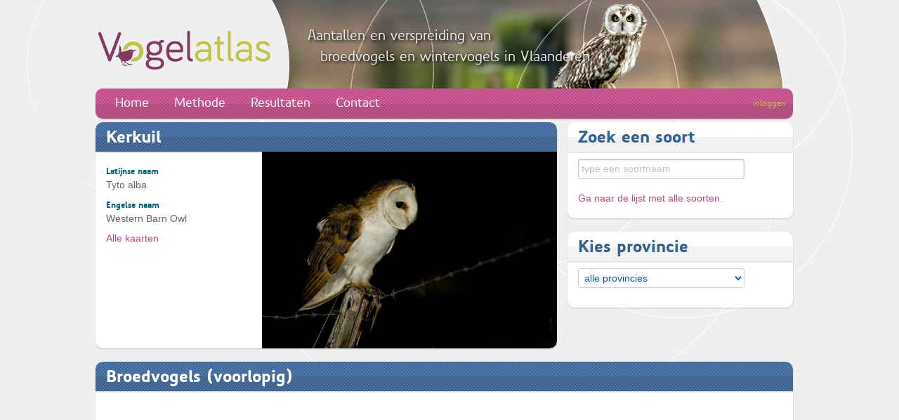

--- FILE ---
content_type: text/html; charset=UTF-8
request_url: https://vogelatlas.be/atlasbe/soorten/soort/7350/B
body_size: 3761
content:
<!DOCTYPE html>
<html>
	<head>
		<meta charset="utf-8">
		<title>Vogelatlas.be - De vogelatlas van Vlaanderen</title>
		<meta name="viewport" content="width=device-width, initial-scale=1.0">
		<meta http-equiv="X-UA-Compatible" content="IE=Edge"/>
		<meta name="description" content="">
		<meta name="author" content="Sovon">
		<script type="text/javascript" src="/static/js/jquery-1.8.3.min.js"></script>
<script type="text/javascript" src="/static/js/datatables/js/jquery.dataTables.min.js"></script>
<script type="text/javascript" src="/static/js/datatables/js/dtbootstrap.js"></script>
<script type="text/javascript" src="/static/js/jquery_addons.js"></script>
<script type="text/javascript" src="/static/js/jquery.tablesorter.min.js"></script>
<script type="text/javascript" src="/static/js/jquery-ui/js/jquery-ui-1.8.16.custom.min.js"></script>
<script type="text/javascript" src="/static/bootstrap/vogelatlasbe/js/bootstrap.min.js"></script>
<script type="text/javascript" src="/static/bootstrap/vogelatlasbe/js/application.js"></script>
<script type="text/javascript" src="/atlasbe/soorten/get_soorten_json/"></script>
		<link type="text/css" rel="stylesheet" media="all" href="/static/bootstrap/vogelatlasbe/css/bootstrap.css?t=202010261157"/>
<link type="text/css" rel="stylesheet" media="all" href="/static/js/datatables/css/dt_bootstrap.css"/>
		
		<!-- HTML5 shim, for IE6-8 support of HTML5 elements -->
		<!--[if lt IE 9]>
		  <script src="//html5shim.googlecode.com/svn/trunk/html5.js"></script>
		<![endif]-->
		<!-- Global site tag (gtag.js) - Google Analytics -->
		<script async src="https://www.googletagmanager.com/gtag/js?id=UA-152788009-1"></script>
		<script>
			window.dataLayer = window.dataLayer || [];
			function gtag() {
				dataLayer.push(arguments);
			}
			gtag('js', new Date());

			gtag('config', 'UA-152788009-1');
		</script>

		<link rel="shortcut icon" href="/static/vogelatlasbe/img/favicon.ico">
	</head>

	<body>
		<div class="container">
			<div class="elipsis-bg">
				<img src="/static/vogelatlasbe/img/header-bg-elipsis4.png" alt="" title="" />
			</div>

			<div class="header-banner span10 pull-right">
				<img src="/static/vogelatlasbe/img/foto/VelduilBannerGV.jpg" alt="" title="" />
			</div>

			<div class="header-text">
				<div style="font-size: 20px;
					  line-height: 30px;
					  margin: 0;
					  font-family: Precious Sans Two Medium, Trebuchet MS, Tahoma, Arial, sans-serif;
					  font-weight: lighter;
					  color: #efefef; text-shadow: 2px 2px 4px #000000;">
					  Aantallen en verspreiding van					<br>&nbsp;&nbsp;&nbsp;broedvogels en wintervogels in Vlaanderen</div>
			</div>

			<div class="logo-bg">
				<img src="/static/vogelatlasbe/img/logo-bg.png" alt="" title="" />
			</div>

			<header class="masthead">
				<h1 class="pull-left">
					<a href="/">
						<img style="margin-left 50px; margin-top: 25px;" src="/static/vogelatlasbe/img/LogoVogelatlasVlaanderen.png" alt="Vogelatlas Vlaanderen" title="Klik om terug te keren naar de voorpagina" />
					</a>
				</h1>

				<section class="login">
					<form class="form-horizontal">
						<fieldset>
							<input class="input" placeholder="Waarnemerscode" type="text">
							<input class="input inline" placeholder="Wachtwoord" type="text">
							<button class="btn btn-primary" type="submit">&raquo;</button>
							<span class="help-inline"><a href="#">help</a></span>
						</fieldset>
					</form>
				</section>

				<nav id="mainmenu" class="span12">
					<ul class="nav nav-pills"><li class=""><a href="https://vogelatlas.be/" target="" class="">Home</a></li><li class=""><a href="https://vogelatlas.be/atlasbe/methode" target="" class="">Methode</a></li><li class=""><a href="https://vogelatlas.be/atlasbe/soorten" target="" class="">Resultaten</a></li><li class=""><a href="https://vogelatlas.be/atlasbe/contact" target="" class="">Contact</a></li><li class="inloggen"><a href="https://vogelatlas.be/user/login" target="" class="small">inloggen</a></li></ul>				</nav>

				<nav id="toolbar" class="pull-left span12">
									</nav>
			</header>
						<div class="row">
	<section class="span12 col-12">
		<div class="cntnr alert alert-info  cntnr"  role="alert" id="ajaxmessage" style="display:none; background-color:#D9EDF7">
			<img src="/static/img/ajax-loader_blauw.gif">&nbsp;&nbsp;&nbsp;<B>Een ogenblik geduld aub</b> de gegevens worden geladen . . .
		</div>
	</section>
</div><div class="row">
	<section class="span12 col-12">
		<div class="alert alert-success cntnr"  role="alert" id="succesmessage" style="display:none; background-color:#DFF0D8">
					</div>
	</section>
</div>
<div class="row">
	<section class="span12 col-12">
		<div class="alert alert-info cntnr"  role="alert" id="infomessage" style="display:none; "> 					</div>
	</section>
</div>
<div class="row">
	<section class="span12 col-12">
		<div class="alert alert-danger alert-error cntnr"  role="alert" id="errormessage" style="display:none; background-color:#f2dede">
					</div>
	</section>
</div>

			<div class="row"><!-- main 9 & aside 3 -->
									<section role="main" class=" span12" >
						<!-- default wrapper -->

<div class="row"><!-- main 9 & aside 3 -->
    <section role="main" class="span12">
        <!-- 1ste rij -->
        <div class="row"><!-- 9 -->
            <article class="span8 cntnr vogelsoorten-intro blauw ">
                <h2 class="cntnr-header">Kerkuil</h2>
                                    <img width="420" height="304" title="Kerkuil. Ooijpolder Nijmegen, Gelderland. 21 maart 2009. - foto: Harvey van Diek" alt="" src="/static/fotos/g/391.jpg" typeof="foaf:Image">
                                <BR>
                <h5>Latijnse naam</h5>
                <p>Tyto alba</p>
                <h5>Engelse naam</h5>
                <p>Western Barn Owl</p>
                <!--<h5>Beschikbare kaarten</h5>-->
                <p><a href="/atlasbe/soorten/soort/7350/?prov=">Alle kaarten</a></p>            </article>
            <aside class="span4 sb">
                <article class="span4 algemeen blauw cntnr">
    <h2 class="cntnr-header">Zoek een soort</h2>
    <p class="pad-top"><input id="soort" name="soort" class="span3" autocomplete="off" placeholder="type een soortnaam"></p>
            <p><a href="/atlasbe/soorten/">Ga naar de lijst met alle soorten</a>.</p>
    </article>
<script type="text/javascript" src="/static/js/bootstrap_addon/bootstrap-typeahead.js"></script>
<script>

    (function ($) {

        // put all that "wl_alert" code here   

        $('#soort').typeahead({
            'source': listsoorten,
            'sortResults': false,
            'property': 'naam',
            items: 10,
            sorter: function (items) {
                //Geen sortering
                return items;
            },
            onselect: function (obj) {
                window.location.href = "/atlasbe/soorten/soort/" + obj.euring;
            }
        })
    }(jQuery));

</script>
<article class="span4 algemeen blauw cntnr">
	<h2 class="cntnr-header">Kies provincie</h2>
	<p class="pad-top">
		<select name="prov" class="span3" autocomplete="off" onchange="provincie_change(this.value)">
<option value="" selected="selected">alle provincies</option>
<option value="A">Antwerpen</option>
<option value="L">Limburg</option>
<option value="OV">Oost-Vlaanderen</option>
<option value="VB">Vlaams Brabant</option>
<option value="WV">West-Vlaanderen</option>
</select>
</article>
<script>

	function provincie_change(prov) {
		window.location.href = "/atlasbe/soorten/soort/7350/B/basic?prov=" + prov ;

	}
</script>
            </aside>

        </div><!-- 9 -->
                    <article class="span12 cntnr artikel blauw"  style="padding-bottom:0px; margin-left:0px;">
                <h2 class="cntnr-header">Broedvogels (voorlopig)</h2>
                <section class="span12">
                                            <div class="col-12" style="margin-left:10px;margin-right: 10px;">
                            <img src="/mapserver/691bf145_1c6caf_6c.png" style="width: 100%"/>
                        </div>
                        <p >alle tellingen, positief gemiddelde</p>
                                                            </section>
            </article>
        
</div>
</section>
<!-- aside -->
<style>

    .cntnr.vogeldata h2.cntnr-header {
        background: -moz-linear-gradient(center top , #C51315 0%, #C51315 50%, #B21113 51%, #B21113 100%) repeat scroll 0 0 transparent;
    }
    .vogelsoorten-intro {
        padding-bottom: 0;
    }
    .vogelsoorten-intro h6:first-of-type {
        margin-top: 9.5px;
    }
    .vogelsoorten-intro h6 + p {
        color: #00637D !important;
        padding-top: 0 !important;
    }
    .vogelsoorten-intro p:last-child {
        padding-bottom: 9.5px;
    }
    .vogelsoorten-intro img {
        border-bottom-right-radius: 10px;
        float: right;
        padding-left: 15px;
    }</style>					</section> <!-- /main -->
								
			</div> <!-- /main 6 & 6 -->
			<br/>
			<br/>
			<br/>
			<br/>
		</div> <!-- /container -->

		<section id="fat-footer">
			<div class="container">
				<div class="row">
					<article class="span9">
						<h2>Over Vogelatlas.be</h2>
						<p>De Vogelatlas wordt georganiseerd door het INBO in samenwerking met Natuurpunt Studie</p>
						<a class="pull-left" href="https://www.inbo.be">
							<img style="margin-left: 15px;margin-right: 15px;max-width: 200px;max-height: 100px;" class="logo-sovon" src="/static/vogelatlasbe/img/inbo_logo.jpg" /></a>
						<a class="pull-left" href="https://www.natuurpunt.be">
							<img style="margin-right: 15px;max-width: 100px;max-height: 100px;" class="logo-sovon" src="/static/css/img/avimap/natuurpunt_logo_groen.png" /></a>
					</article>
					<article class="span3">
						<a class="pull-left" href="http://www.sovon.nl" target="_new"><img class="logo-sovon" style="margin-right: 15px;max-width: 50px;max-height: 50px;"  src="/static/vogelatlasbe/img/sovon_logo_white.png" /></a>
						<p class="pull-left" >Deze site wordt mede mogelijk gemaakt door Sovon.</p>
					</article>
				</div>
			</div>
		</section> <!-- /fat-footer -->

		<footer>
			<p>Copyright &copy; 2019-2025 Alle rechten voorbehouden  |  <a href="/atlas/index/disclaimer">Disclaimer</a> |  <a href="/atlas/index/privacy">Privacyverklaring</a></p>
		</footer>
	</body>
</html>

--- FILE ---
content_type: text/css
request_url: https://vogelatlas.be/static/bootstrap/vogelatlasbe/css/bootstrap.css?t=202010261157
body_size: 137703
content:
/*!
 * Vogelatlas.be
 * Bootstrap v2.0.1
 *
 * Copyright 2012 Twitter, Inc
 * Licensed under the Apache License v2.0
 * http://www.apache.org/licenses/LICENSE-2.0
 *
 * Designed and built with all the love in the world @twitter by @mdo and @fat.
 *
 * _|_|_|_|_|  _|                              _|_| 
 *     _|      _|_|_|      _|_|      _|_|    _|    
 *     _|      _|    _|  _|    _|  _|    _|    _|_|
 *     _|      _|    _|  _|    _|  _|    _|        _|           
 *     _|      _|    _|    _|_|      _|_|_|  _|_|_|
 *    
 *             _|      _|              _|      _|_|
 *             _|_|  _|_|  _|  _|    _|_|    _|    _|
 *     _|      _|  _|  _|  _|_|  _|    _|    _|    _|
 *   _|_|_     _|      _|  _|          _|    _|    _|
 *     _|      _|      _|  _|        _|_|_|    _|_|
 *
 * This website was designed by: thoas.nl and mr10.nl 
 * HTML by mr10. May I have a large container of coffee?
 */
@font-face {
  font-family: 'Precious Sans Two Bold';
  src: url('../fonts/precioussanstwo-bold-webfont.eot');
  src: url('../fonts/precioussanstwo-bold-webfont.eot?#iefix') format('eot'), /* IE6-IE8 */
   url('../fonts/precioussanstwo-bold-webfont.woff') format('woff'), /* Modern Browsers */
   url('../fonts/precioussanstwo-bold-webfont.ttf') format('truetype'), /* Safari, Android, iOS */
   url('../fonts/precioussanstwo-bold-webfont.svg#precioussanstwo-bold-webfont') format('svg');
  font-weight: normal;
  font-style: normal;/* IE9 Compat Modes */
  /* Legacy iOS */
}
@font-face {
  font-family: 'Precious Sans Two Medium';
  src: url('../fonts/precioussanstwo-medium-webfont.eot');
  src: url('../fonts/precioussanstwo-medium-webfont.eot?#iefix') format('eot'), /* IE6-IE8 */
   url('../fonts/precioussanstwo-medium-webfont.woff') format('woff'), /* Modern Browsers */
   url('../fonts/precioussanstwo-medium-webfont.ttf') format('truetype'), /* Safari, Android, iOS */
   url('../fonts/precioussanstwo-medium-webfont.svg#precioussanstwo-medium-webfont') format('svg');
  font-weight: normal;
  font-style: normal;/* IE9 Compat Modes */
  /* Legacy iOS */
}
/* ////////////////////////////////////// */
/*              kleurpaden                */
/* ////////////////////////////////////// */
.actueel-fg {
  color: #f39200;
}
.onderzoek-fg {
  color: #4a96d2;
}
.vogeldata-fg {
  color: #c51315;
}
.publicaties-fg {
  color: #005ca9;
}
.oversovon-fg {
  color: #00637d;
}
.steunons-fg {
  color: #c7017f;
}
.waarnemers-fg {
  color: #86bc25;
}
.actueel-bg {
  background-color: #f39200;
}
.onderzoek-bg {
  background-color: #4a96d2;
}
.vogeldata-bg {
  background-color: #c51315;
}
.publicaties-bg {
  background-color: #005ca9;
}
.oversovon-bg {
  background-color: #00637d;
}
.steunons-bg {
  background-color: #c7017f;
}
.waarnemers-bg {
  background-color: #86bc25;
}
.clearfix {
  *zoom: 1;
}
.clearfix:before,
.clearfix:after {
  display: table;
  content: "";
}
.clearfix:after {
  clear: both;
}
article,
aside,
details,
figcaption,
figure,
footer,
header,
hgroup,
nav,
section {
  display: block;
}
audio,
canvas,
video {
  display: inline-block;
  *display: inline;
  *zoom: 1;
}
audio:not([controls]) {
  display: none;
}
html {
  font-size: 100%;
  -webkit-text-size-adjust: 100%;
  -ms-text-size-adjust: 100%;
}
a:hover,
a:active {
  outline: 0;
}
sub,
sup {
  position: relative;
  font-size: 75%;
  line-height: 0;
  vertical-align: baseline;
}
sup {
  top: -0.5em;
}
sub {
  bottom: -0.25em;
}
img {
  max-width: 100%;
  height: auto;
  border: 0;
  -ms-interpolation-mode: bicubic;
}
button,
input,
select,
textarea {
  margin: 0;
  font-size: 100%;
  vertical-align: middle;
}
button,
input {
  *overflow: visible;
  line-height: normal;
}
button::-moz-focus-inner,
input::-moz-focus-inner {
  padding: 0;
  border: 0;
}
button,
input[type="button"],
input[type="reset"],
input[type="submit"] {
  cursor: pointer;
  -webkit-appearance: button;
}
input[type="search"] {
  -webkit-appearance: textfield;
  -webkit-box-sizing: content-box;
  -moz-box-sizing: content-box;
  box-sizing: content-box;
}
input[type="search"]::-webkit-search-decoration,
input[type="search"]::-webkit-search-cancel-button {
  -webkit-appearance: none;
}
textarea {
  overflow: auto;
  vertical-align: top;
}
body {
  margin: 0;
  font-family: "Trebuchet MS", Tahoma, Arial, sans-serif;
  font-size: 14px;
  line-height: 19px;
  color: #485156;
  background-color: #efefef;
}
a {
  color: #c04384;
  text-decoration: none;
}
a:hover {
  color: #843860;
  text-decoration: underline;
}
h1 a,
h2 a,
h3 a,
h4 a,
h5 a,
h6 a {
  text-decoration: none;
}
.row {
  margin-left: -15px;
  *zoom: 1;
}
.row:before,
.row:after {
  display: table;
  content: "";
}
.row:after {
  clear: both;
}
[class*="span"] {
  float: left;
  margin-left: 15px;
}
.span1 {
  width: 69px;
}
.span2 {
  width: 153px;
}
.span3 {
  width: 237px;
}
.span4 {
  width: 321px;
}
.span5 {
  width: 405px;
}
.span6 {
  width: 489px;
}
.span7 {
  width: 573px;
}
.span8 {
  width: 657px;
}
.span9 {
  width: 741px;
}
.span10 {
  width: 825px;
}
.span11 {
  width: 909px;
}
.span12,
.container {
  width: 993px;
}
.offset1 {
  margin-left: 99px;
}
.offset2 {
  margin-left: 183px;
}
.offset3 {
  margin-left: 267px;
}
.offset4 {
  margin-left: 351px;
}
.offset5 {
  margin-left: 435px;
}
.offset6 {
  margin-left: 519px;
}
.offset7 {
  margin-left: 603px;
}
.offset8 {
  margin-left: 687px;
}
.offset9 {
  margin-left: 771px;
}
.offset10 {
  margin-left: 855px;
}
.offset11 {
  margin-left: 939px;
}
.row-fluid {
  width: 100%;
  *zoom: 1;
}
.row-fluid:before,
.row-fluid:after {
  display: table;
  content: "";
}
.row-fluid:after {
  clear: both;
}
.row-fluid > [class*="span"] {
  float: left;
  margin-left: 2.127659574%;
}
.row-fluid > [class*="span"]:first-child {
  margin-left: 0;
}
.row-fluid > .span1 {
  width: 6.382978723%;
}
.row-fluid > .span2 {
  width: 14.89361702%;
}
.row-fluid > .span3 {
  width: 23.404255317%;
}
.row-fluid > .span4 {
  width: 31.914893614%;
}
.row-fluid > .span5 {
  width: 40.425531911%;
}
.row-fluid > .span6 {
  width: 48.93617020799999%;
}
.row-fluid > .span7 {
  width: 57.446808505%;
}
.row-fluid > .span8 {
  width: 65.95744680199999%;
}
.row-fluid > .span9 {
  width: 74.468085099%;
}
.row-fluid > .span10 {
  width: 82.97872339599999%;
}
.row-fluid > .span11 {
  width: 91.489361693%;
}
.row-fluid > .span12 {
  width: 99.99999998999999%;
}
.container {
  width: 1008px;
  margin-left: auto;
  margin-right: auto;
  *zoom: 1;
}
.container:before,
.container:after {
  display: table;
  content: "";
}
.container:after {
  clear: both;
}
.container-fluid {
  padding-left: 15px;
  padding-right: 15px;
  *zoom: 1;
}
.container-fluid:before,
.container-fluid:after {
  display: table;
  content: "";
}
.container-fluid:after {
  clear: both;
}
.pad {
  -webkit-box-sizing: border-box;
  /* Safari/Chrome, other WebKit */

  -moz-box-sizing: border-box;
  /* Firefox, other Gecko */

  box-sizing: border-box;
  /* Opera/IE 8+ */

  padding-left: 15px;
  padding-right: 15px;
}
p {
  margin: 0 0 9.5px;
  -webkit-box-sizing: border-box;
  /* Safari/Chrome, other WebKit */

  -moz-box-sizing: border-box;
  /* Firefox, other Gecko */

  box-sizing: border-box;
  /* Opera/IE 8+ */

  padding-left: 15px;
  padding-right: 15px;
  -webkit-box-sizing: border-box;
  /* Safari/Chrome, other WebKit */

  -moz-box-sizing: border-box;
  /* Firefox, other Gecko */

  box-sizing: border-box;
  /* Opera/IE 8+ */

  padding-left: 15px;
  padding-right: 15px;
  font-family: "Trebuchet MS", Tahoma, Arial, sans-serif;
  font-size: 14px;
  line-height: 19px;
  color: #485156;
}
p.small,
p small {
  font-size: 12px;
  color: #91989c !important;
}
.lead,
.intro {
  font-size: 16px;
  color: #00637d;
  font-size: 16px;
  line-height: 22.8px;
}
h1,
h2,
h3,
h4,
h5,
h6 {
  margin: 0;
  padding: 0 15px;
  font-family: Precious Sans Two Bold, "Trebuchet MS", Tahoma, Arial, sans-serif;
  font-weight: normal;
  color: #00637d;
  text-rendering: optimizelegibility;
}
h1 small,
h2 small,
h3 small,
h4 small,
h5 small,
h6 small {
  font-weight: normal;
}
h1 {
  font-size: 30px;
  line-height: 38px;
}
h1 small {
  font-size: 18px;
}
h2 {
  font-size: 24px;
  line-height: 28.5px;
}
h2 small {
  font-size: 22px;
}
h2.smaller {
  font-size: 20px;
}
h3 {
  line-height: 24.7px;
  font-size: 16px;
}
h3 small {
  font-size: 14px;
}
h4,
h5,
h6 {
  line-height: 19px;
}
h4 {
  font-family: "Trebuchet MS", Tahoma, Arial, sans-serif;
  font-size: 14px;
}
h4 small {
  font-size: 12px;
}
h5 {
  font-size: 12px;
}
h6,
.h6 {
  font-size: 11px;
  color: #91989c;
}
.page-header {
  padding-bottom: 18px;
  margin: 19px 0;
  border-bottom: 1px solid #eeeeee;
}
.page-header h1 {
  line-height: 1;
}
ul,
ol {
  color: #485156;
  padding: 0;
  margin: 0 0 9.5px 25px;
}
ul ul,
ul ol,
ol ol,
ol ul {
  margin-bottom: 0;
}
ul {
  list-style: disc;
}
ol {
  list-style: decimal;
}
li {
  line-height: 19px;
}
ul.unstyled,
ol.unstyled {
  margin-left: 0;
  list-style: none;
}
dl,
dt,
dd {
  -webkit-box-sizing: border-box;
  /* Safari/Chrome, other WebKit */

  -moz-box-sizing: border-box;
  /* Firefox, other Gecko */

  box-sizing: border-box;
  /* Opera/IE 8+ */

  padding-left: 15px;
  padding-right: 15px;
  -webkit-box-sizing: border-box;
  /* Safari/Chrome, other WebKit */

  -moz-box-sizing: border-box;
  /* Firefox, other Gecko */

  box-sizing: border-box;
  /* Opera/IE 8+ */

  padding-left: 15px;
  padding-right: 15px;
}
dl {
  margin-bottom: 19px;
}
dt,
dd {
  line-height: 19px;
}
dt {
  font-weight: bold;
}
dd {
  margin-left: 9.5px;
}
hr {
  margin: 19px 0;
  border: 0;
  border-top: 1px solid #eeeeee;
  border-bottom: 1px solid #ffffff;
}
strong {
  font-weight: bold;
}
em {
  font-style: italic;
}
.muted {
  color: #bfc3c6;
}
abbr {
  font-size: 90%;
  text-transform: uppercase;
  border-bottom: 1px dotted #ddd;
  cursor: help;
}
blockquote {
  padding: 0 15px 0 30px;
  margin: 0 0 19px;
  border-left: 5px solid #eeeeee;
}
blockquote p {
  margin-bottom: 0;
  font-size: 16px;
  font-weight: 300;
  line-height: 23.75px;
}
blockquote small {
  display: block;
  line-height: 19px;
  color: #bfc3c6;
}
blockquote small:before {
  content: '\2014 \00A0';
}
blockquote.pull-right {
  float: right;
  padding-left: 0;
  padding-right: 15px;
  border-left: 0;
  border-right: 5px solid #eeeeee;
}
blockquote.pull-right p,
blockquote.pull-right small {
  text-align: right;
}
q:before,
q:after,
blockquote:before,
blockquote:after {
  content: "";
}
address {
  display: block;
  margin-bottom: 19px;
  line-height: 19px;
  font-style: normal;
}
small {
  font-size: 100%;
}
cite {
  font-style: normal;
}
code,
pre {
  padding: 0 3px 2px;
  font-family: Menlo, Monaco, "Courier New", monospace;
  font-size: 13px;
  color: #485156;
  -webkit-border-radius: 3px;
  -moz-border-radius: 3px;
  border-radius: 3px;
}
code {
  padding: 3px 4px;
  color: #d14;
  background-color: #f7f7f9;
  border: 1px solid #e1e1e8;
}
pre {
  display: block;
  padding: 9px;
  margin: 0 0 9.5px;
  font-size: 12px;
  line-height: 19px;
  background-color: #f5f5f5;
  border: 1px solid #ccc;
  border: 1px solid rgba(0, 0, 0, 0.15);
  -webkit-border-radius: 4px;
  -moz-border-radius: 4px;
  border-radius: 4px;
  white-space: pre;
  white-space: pre-wrap;
  word-break: break-all;
  word-wrap: break-word;
}
pre.prettyprint {
  margin-bottom: 19px;
}
pre code {
  padding: 0;
  color: inherit;
  background-color: transparent;
  border: 0;
}
.pre-scrollable {
  max-height: 340px;
  overflow-y: scroll;
}
form {
  margin: 9.5px 0 19px;
}
fieldset {
  padding: 0;
  margin: 0;
  border: 0;
}
legend {
  display: block;
  width: 100%;
  padding: 0;
  margin-bottom: 28.5px;
  font-size: 21px;
  line-height: 38px;
  color: #485156;
  border: 0;
  border-bottom: 1px solid #eee;
}
legend small {
  font-size: 14.25px;
  color: #bfc3c6;
}
label,
input,
button,
select,
textarea {
  font-size: 14px;
  font-weight: normal;
  line-height: 19px;
}
input,
button,
select,
textarea {
  font-family: "Helvetica Neue", Helvetica, Arial, sans-serif;
}
label {
  display: block;
  margin-top: 9.5px;
  margin-bottom: 5px;
  color: #485156;
}
label p {
  padding-left: 0;
}
input,
textarea,
select,
.uneditable-input {
  display: inline-block;
  width: 210px;
  height: 19px;
  padding: 4px;
  margin-bottom: 9px;
  font-size: 14px;
  line-height: 19px;
  color: #005ca9;
  border: 1px solid #ccc;
  -webkit-border-radius: 3px;
  -moz-border-radius: 3px;
  border-radius: 3px;
}
input.light,
textarea.light,
select.light,
.uneditable-input.light {
  height: 17px;
  padding: 3px 4px;
  margin-bottom: 7px;
  font-size: 14px;
  line-height: 17px;
  color: #005ca9;
  border: 1px solid #ccc;
  -webkit-border-radius: 3px;
  -moz-border-radius: 3px;
  border-radius: 3px;
}
.uneditable-textarea {
  width: auto;
  height: auto;
}
label input,
label textarea,
label select {
  display: block;
}
input[type="image"],
input[type="checkbox"],
input[type="radio"] {
  width: auto;
  height: auto;
  padding: 0;
  margin: 3px 0;
  *margin-top: 0;
  /* IE7 */

  line-height: normal;
  cursor: pointer;
  -webkit-border-radius: 0;
  -moz-border-radius: 0;
  border-radius: 0;
  border: 0 \9;
  /* IE9 and down */

}
input[type="image"] {
  border: 0;
}
input[type="file"] {
  width: auto;
  padding: initial;
  line-height: initial;
  border: initial;
  background-color: #ffffff;
  background-color: initial;
  -webkit-box-shadow: none;
  -moz-box-shadow: none;
  box-shadow: none;
}
input[type="button"],
input[type="reset"],
input[type="submit"] {
  width: auto;
  height: auto;
}
select,
input[type="file"] {
  height: 28px;
  /* In IE7, the height of the select element cannot be changed by height, only font-size */

  *margin-top: 4px;
  /* For IE7, add top margin to align select with labels */

  line-height: 28px;
}
input[type="file"] {
  line-height: 18px \9;
}
select {
  width: 220px;
  background-color: #ffffff;
}
select[multiple],
select[size] {
  height: auto;
}
input[type="image"] {
  -webkit-box-shadow: none;
  -moz-box-shadow: none;
  box-shadow: none;
}
textarea {
  height: auto;
}
input[type="hidden"] {
  display: none;
}
.radio,
.checkbox {
  padding-left: 18px;
}
.radio input[type="radio"],
.checkbox input[type="checkbox"] {
  float: left;
  margin-left: -18px;
}
.controls > .radio:first-child,
.controls > .checkbox:first-child {
  padding-top: 5px;
}
.radio.inline,
.checkbox.inline {
  display: inline-block;
  padding-top: 5px;
  margin-bottom: 0;
  vertical-align: middle;
}
.radio.inline + .radio.inline,
.checkbox.inline + .checkbox.inline {
  margin-left: 10px;
}
input,
textarea {
  -webkit-box-shadow: inset 0 1px 2px rgba(0, 0, 0, 0.25);
  -moz-box-shadow: inset 0 1px 2px rgba(0, 0, 0, 0.25);
  box-shadow: inset 0 1px 2px rgba(0, 0, 0, 0.25);
  -webkit-transition: border linear 0.2s, box-shadow linear 0.2s;
  -moz-transition: border linear 0.2s, box-shadow linear 0.2s;
  -ms-transition: border linear 0.2s, box-shadow linear 0.2s;
  -o-transition: border linear 0.2s, box-shadow linear 0.2s;
  transition: border linear 0.2s, box-shadow linear 0.2s;
}
input.light,
textarea.light {
  -webkit-box-shadow: inset 0 1px 2px rgba(0, 0, 0, 0.15);
  -moz-box-shadow: inset 0 1px 2px rgba(0, 0, 0, 0.15);
  box-shadow: inset 0 1px 2px rgba(0, 0, 0, 0.15);
}
input:focus,
textarea:focus {
  border-color: rgba(82, 168, 236, 0.8);
  -webkit-box-shadow: inset 0 1px 1px rgba(0, 0, 0, 0.075), 0 0 8px rgba(82, 168, 236, 0.6);
  -moz-box-shadow: inset 0 1px 1px rgba(0, 0, 0, 0.075), 0 0 8px rgba(82, 168, 236, 0.6);
  box-shadow: inset 0 1px 1px rgba(0, 0, 0, 0.075), 0 0 8px rgba(82, 168, 236, 0.6);
  outline: 0;
  outline: thin dotted \9;
  /* IE6-9 */

}
input:focus.light,
textarea:focus.light {
  -webkit-box-shadow: inset 0 1px 1px rgba(0, 0, 0, 0.075), 0 0 4px rgba(82, 168, 236, 0.6);
  -moz-box-shadow: inset 0 1px 1px rgba(0, 0, 0, 0.075), 0 0 4px rgba(82, 168, 236, 0.6);
  box-shadow: inset 0 1px 1px rgba(0, 0, 0, 0.075), 0 0 4px rgba(82, 168, 236, 0.6);
}
input[type="file"]:focus,
input[type="radio"]:focus,
input[type="checkbox"]:focus,
select:focus {
  -webkit-box-shadow: none;
  -moz-box-shadow: none;
  box-shadow: none;
  outline: thin dotted #333;
  outline: 5px auto -webkit-focus-ring-color;
  outline-offset: -2px;
}
.input-mini {
  width: 60px;
}
.input-small {
  width: 90px;
}
.input-medium {
  width: 150px;
}
.input-large {
  width: 210px;
}
.input-xlarge {
  width: 270px;
}
.input-xxlarge {
  width: 530px;
}
input[class*="span"],
select[class*="span"],
textarea[class*="span"],
.uneditable-input {
  float: none;
  margin-left: 0;
}
input.span1,
textarea.span1,
.uneditable-input.span1 {
  width: 59px;
}
input.span2,
textarea.span2,
.uneditable-input.span2 {
  width: 143px;
}
input.span3,
textarea.span3,
.uneditable-input.span3 {
  width: 227px;
}
input.span4,
textarea.span4,
.uneditable-input.span4 {
  width: 311px;
}
input.span5,
textarea.span5,
.uneditable-input.span5 {
  width: 395px;
}
input.span6,
textarea.span6,
.uneditable-input.span6 {
  width: 479px;
}
input.span7,
textarea.span7,
.uneditable-input.span7 {
  width: 563px;
}
input.span8,
textarea.span8,
.uneditable-input.span8 {
  width: 647px;
}
input.span9,
textarea.span9,
.uneditable-input.span9 {
  width: 731px;
}
input.span10,
textarea.span10,
.uneditable-input.span10 {
  width: 815px;
}
input.span11,
textarea.span11,
.uneditable-input.span11 {
  width: 899px;
}
input.span12,
textarea.span12,
.uneditable-input.span12 {
  width: 983px;
}
input[disabled],
select[disabled],
textarea[disabled],
input[readonly],
select[readonly],
textarea[readonly] {
  background-color: #f5f5f5;
  border-color: #ddd;
  cursor: not-allowed;
}
.control-group.warning > label,
.control-group.warning .help-block,
.control-group.warning .help-inline {
  color: #c09853;
}
.control-group.warning input,
.control-group.warning select,
.control-group.warning textarea {
  color: #c09853;
  border-color: #c09853;
}
.control-group.warning input:focus,
.control-group.warning select:focus,
.control-group.warning textarea:focus {
  border-color: #a47e3c;
  -webkit-box-shadow: 0 0 6px #dbc59e;
  -moz-box-shadow: 0 0 6px #dbc59e;
  box-shadow: 0 0 6px #dbc59e;
}
.control-group.warning .input-prepend .add-on,
.control-group.warning .input-append .add-on {
  color: #c09853;
  background-color: #fcf8e3;
  border-color: #c09853;
}
.control-group.error > label,
.control-group.error .help-block,
.control-group.error .help-inline {
  color: #b94a48;
}
.control-group.error input,
.control-group.error select,
.control-group.error textarea {
  color: #b94a48;
  border-color: #b94a48;
}
.control-group.error input:focus,
.control-group.error select:focus,
.control-group.error textarea:focus {
  border-color: #953b39;
  -webkit-box-shadow: 0 0 6px #d59392;
  -moz-box-shadow: 0 0 6px #d59392;
  box-shadow: 0 0 6px #d59392;
}
.control-group.error .input-prepend .add-on,
.control-group.error .input-append .add-on {
  color: #b94a48;
  background-color: #f2dede;
  border-color: #b94a48;
}
.control-group.success > label,
.control-group.success .help-block,
.control-group.success .help-inline {
  color: #468847;
}
.control-group.success input,
.control-group.success select,
.control-group.success textarea {
  color: #468847;
  border-color: #468847;
}
.control-group.success input:focus,
.control-group.success select:focus,
.control-group.success textarea:focus {
  border-color: #356635;
  -webkit-box-shadow: 0 0 6px #7aba7b;
  -moz-box-shadow: 0 0 6px #7aba7b;
  box-shadow: 0 0 6px #7aba7b;
}
.control-group.success .input-prepend .add-on,
.control-group.success .input-append .add-on {
  color: #468847;
  background-color: #dff0d8;
  border-color: #468847;
}
input:focus:required:invalid,
textarea:focus:required:invalid,
select:focus:required:invalid {
  color: #b94a48;
  border-color: #ee5f5b;
}
input:focus:required:invalid:focus,
textarea:focus:required:invalid:focus,
select:focus:required:invalid:focus {
  border-color: #e9322d;
  -webkit-box-shadow: 0 0 6px #f8b9b7;
  -moz-box-shadow: 0 0 6px #f8b9b7;
  box-shadow: 0 0 6px #f8b9b7;
}
.form-actions {
  padding: 18px 20px 19px;
  margin-top: 19px;
  margin-bottom: 19px;
  background-color: #f5f5f5;
  border-top: 1px solid #ddd;
}
.uneditable-input {
  display: block;
  background-color: #ffffff;
  border-color: #eee;
  -webkit-box-shadow: inset 0 1px 2px rgba(0, 0, 0, 0.025);
  -moz-box-shadow: inset 0 1px 2px rgba(0, 0, 0, 0.025);
  box-shadow: inset 0 1px 2px rgba(0, 0, 0, 0.025);
  cursor: not-allowed;
}
:-moz-placeholder {
  color: #bfc3c6;
}
::-webkit-input-placeholder {
  color: #bfc3c6;
}
.help-block {
  display: block;
  margin-top: 5px;
  margin-bottom: 0;
  color: #bfc3c6;
}
.help-inline {
  display: inline-block;
  *display: inline;
  *zoom: 1;
  margin-bottom: 9px;
  vertical-align: middle;
  padding-left: 5px;
}
.input-prepend,
.input-append {
  margin-bottom: 5px;
  *zoom: 1;
}
.input-prepend:before,
.input-append:before,
.input-prepend:after,
.input-append:after {
  display: table;
  content: "";
}
.input-prepend:after,
.input-append:after {
  clear: both;
}
.input-prepend input,
.input-append input,
.input-prepend .uneditable-input,
.input-append .uneditable-input {
  -webkit-border-radius: 0 3px 3px 0;
  -moz-border-radius: 0 3px 3px 0;
  border-radius: 0 3px 3px 0;
}
.input-prepend input:focus,
.input-append input:focus,
.input-prepend .uneditable-input:focus,
.input-append .uneditable-input:focus {
  position: relative;
  z-index: 2;
}
.input-prepend .uneditable-input,
.input-append .uneditable-input {
  border-left-color: #ccc;
}
.input-prepend .add-on,
.input-append .add-on {
  float: left;
  display: block;
  width: auto;
  min-width: 16px;
  height: 19px;
  margin-right: -1px;
  padding: 4px 5px;
  font-weight: normal;
  line-height: 19px;
  color: #bfc3c6;
  text-align: center;
  text-shadow: 0 1px 0 #ffffff;
  background-color: #f5f5f5;
  border: 1px solid #ccc;
  -webkit-border-radius: 3px 0 0 3px;
  -moz-border-radius: 3px 0 0 3px;
  border-radius: 3px 0 0 3px;
}
.input-prepend .active,
.input-append .active {
  background-color: #cae991;
  border-color: #86bc25;
}
.input-prepend .add-on {
  *margin-top: 1px;
  /* IE6-7 */

}
.input-append input,
.input-append .uneditable-input {
  float: left;
  -webkit-border-radius: 3px 0 0 3px;
  -moz-border-radius: 3px 0 0 3px;
  border-radius: 3px 0 0 3px;
}
.input-append .uneditable-input {
  border-left-color: #eee;
  border-right-color: #ccc;
}
.input-append .add-on {
  margin-right: 0;
  margin-left: -1px;
  -webkit-border-radius: 0 3px 3px 0;
  -moz-border-radius: 0 3px 3px 0;
  border-radius: 0 3px 3px 0;
}
.input-append input:first-child {
  *margin-left: -160px;
}
.input-append input:first-child + .add-on {
  *margin-left: -21px;
}
.search-query {
  padding-left: 14px;
  padding-right: 14px;
  margin-bottom: 0;
  -webkit-border-radius: 14px;
  -moz-border-radius: 14px;
  border-radius: 14px;
}
.form-search input,
.form-inline input,
.form-horizontal input,
.form-search textarea,
.form-inline textarea,
.form-horizontal textarea,
.form-search select,
.form-inline select,
.form-horizontal select,
.form-search .help-inline,
.form-inline .help-inline,
.form-horizontal .help-inline,
.form-search .uneditable-input,
.form-inline .uneditable-input,
.form-horizontal .uneditable-input {
  display: inline-block;
  margin-bottom: 0;
}
.form-search .hide,
.form-inline .hide,
.form-horizontal .hide {
  display: none;
}
.form-search label,
.form-inline label,
.form-search .input-append,
.form-inline .input-append,
.form-search .input-prepend,
.form-inline .input-prepend {
  display: inline-block;
}
.form-search .input-append .add-on,
.form-inline .input-prepend .add-on,
.form-search .input-append .add-on,
.form-inline .input-prepend .add-on {
  vertical-align: middle;
}
.form-search .radio,
.form-inline .radio,
.form-search .checkbox,
.form-inline .checkbox {
  margin-bottom: 0;
  vertical-align: middle;
}
.control-group {
  margin-bottom: 9.5px;
}
legend + .control-group {
  margin-top: 19px;
  -webkit-margin-top-collapse: separate;
}
.form-horizontal .control-group {
  margin-bottom: 19px;
  *zoom: 1;
}
.form-horizontal .control-group:before,
.form-horizontal .control-group:after {
  display: table;
  content: "";
}
.form-horizontal .control-group:after {
  clear: both;
}
.form-horizontal .control-label {
  float: left;
  width: 140px;
  padding-top: 5px;
  padding-left: 15px;
  text-align: right;
}
.form-horizontal .controls {
  margin-left: 160px;
}
.form-horizontal .form-actions {
  padding-left: 160px;
}
table {
  max-width: 100%;
  border-collapse: collapse;
  border-spacing: 0;
}
.table {
  width: 100%;
  margin-bottom: 19px;
}
.table th,
.table td {
  padding: 8px;
  line-height: 19px;
  text-align: left;
  vertical-align: top;
  border-top: 1px solid #ddd;
}
.table th {
  font-weight: bold;
}
.table thead th {
  vertical-align: bottom;
}
.table thead:first-child tr th,
.table thead:first-child tr td {
  border-top: 0;
}
.table tbody + tbody {
  border-top: 2px solid #ddd;
}
.table-condensed th,
.table-condensed td {
  padding: 2px 2px;
  font-size: 12px;
}
.table-bordered {
  border: 1px solid #ddd;
  border-collapse: separate;
  *border-collapse: collapsed;
  -webkit-border-radius: 4px;
  -moz-border-radius: 4px;
  border-radius: 4px;
}
.table-bordered th + th,
.table-bordered td + td,
.table-bordered th + td,
.table-bordered td + th {
  border-left: 1px solid #ddd;
}
.table-bordered thead:first-child tr:first-child th,
.table-bordered tbody:first-child tr:first-child th,
.table-bordered tbody:first-child tr:first-child td {
  border-top: 0;
}
.table-bordered thead:first-child tr:first-child th:first-child,
.table-bordered tbody:first-child tr:first-child td:first-child {
  -webkit-border-radius: 4px 0 0 0;
  -moz-border-radius: 4px 0 0 0;
  border-radius: 4px 0 0 0;
}
.table-bordered thead:first-child tr:first-child th:last-child,
.table-bordered tbody:first-child tr:first-child td:last-child {
  -webkit-border-radius: 0 4px 0 0;
  -moz-border-radius: 0 4px 0 0;
  border-radius: 0 4px 0 0;
}
.table-bordered thead:last-child tr:last-child th:first-child,
.table-bordered tbody:last-child tr:last-child td:first-child {
  -webkit-border-radius: 0 0 0 4px;
  -moz-border-radius: 0 0 0 4px;
  border-radius: 0 0 0 4px;
}
.table-bordered thead:last-child tr:last-child th:last-child,
.table-bordered tbody:last-child tr:last-child td:last-child {
  -webkit-border-radius: 0 0 4px 0;
  -moz-border-radius: 0 0 4px 0;
  border-radius: 0 0 4px 0;
}
.table-striped tbody tr:nth-child(odd) td,
.table-striped tbody tr:nth-child(odd) th {
  background-color: #f9f9f9;
}
.table tbody tr:hover td,
.table tbody tr:hover th {
  background-color: #f5f5f5;
}
table .span1 {
  float: none;
  width: 53px;
  margin-left: 0;
}
table .span2 {
  float: none;
  width: 137px;
  margin-left: 0;
}
table .span3 {
  float: none;
  width: 221px;
  margin-left: 0;
}
table .span4 {
  float: none;
  width: 305px;
  margin-left: 0;
}
table .span5 {
  float: none;
  width: 389px;
  margin-left: 0;
}
table .span6 {
  float: none;
  width: 473px;
  margin-left: 0;
}
table .span7 {
  float: none;
  width: 557px;
  margin-left: 0;
}
table .span8 {
  float: none;
  width: 641px;
  margin-left: 0;
}
table .span9 {
  float: none;
  width: 725px;
  margin-left: 0;
}
table .span10 {
  float: none;
  width: 809px;
  margin-left: 0;
}
table .span11 {
  float: none;
  width: 893px;
  margin-left: 0;
}
table .span12 {
  float: none;
  width: 977px;
  margin-left: 0;
}

.table tbody tr.success td {
  background-color: #dff0d8;
}

.table tbody tr.error td {
  background-color: #f2dede;
}

.table tbody tr.warning td {
  background-color: #fcf8e3;
}

.table tbody tr.info td {
  background-color: #d9edf7;
}

.table-hover tbody tr.success:hover td {
  background-color: #d0e9c6;
}

.table-hover tbody tr.error:hover td {
  background-color: #ebcccc;
}

.table-hover tbody tr.warning:hover td {
  background-color: #faf2cc;
}

.table-hover tbody tr.info:hover td {
  background-color: #c4e3f3;
}

[class^="icon-"],
[class*=" icon-"] {
  display: inline-block;
  width: 14px;
  height: 14px;
  line-height: 14px;
  vertical-align: text-top;
  background-image: url("../img/glyphicons-halflings.png");
  background-position: 14px 14px;
  background-repeat: no-repeat;
  *margin-right: .3em;
}
[class^="icon-"]:last-child,
[class*=" icon-"]:last-child {
  *margin-left: 0;
}
.icon-white {
  background-image: url("../img/glyphicons-halflings-white.png");
}
.icon-glass {
  background-position: 0      0;
}
.icon-music {
  background-position: -24px 0;
}
.icon-search {
  background-position: -48px 0;
}
.icon-envelope {
  background-position: -72px 0;
}
.icon-heart {
  background-position: -96px 0;
}
.icon-star {
  background-position: -120px 0;
}
.icon-star-empty {
  background-position: -144px 0;
}
.icon-user {
  background-position: -168px 0;
}
.icon-film {
  background-position: -192px 0;
}
.icon-th-large {
  background-position: -216px 0;
}
.icon-th {
  background-position: -240px 0;
}
.icon-th-list {
  background-position: -264px 0;
}
.icon-ok {
  background-position: -288px 0;
}
.icon-remove {
  background-position: -312px 0;
}
.icon-zoom-in {
  background-position: -336px 0;
}
.icon-zoom-out {
  background-position: -360px 0;
}
.icon-off {
  background-position: -384px 0;
}
.icon-signal {
  background-position: -408px 0;
}
.icon-cog {
  background-position: -432px 0;
}
.icon-trash {
  background-position: -456px 0;
}
.icon-home {
  background-position: 0 -24px;
}
.icon-file {
  background-position: -24px -24px;
}
.icon-time {
  background-position: -48px -24px;
}
.icon-road {
  background-position: -72px -24px;
}
.icon-download-alt {
  background-position: -96px -24px;
}
.icon-download {
  background-position: -120px -24px;
}
.icon-upload {
  background-position: -144px -24px;
}
.icon-inbox {
  background-position: -168px -24px;
}
.icon-play-circle {
  background-position: -192px -24px;
}
.icon-repeat {
  background-position: -216px -24px;
}
.icon-refresh {
  background-position: -240px -24px;
}
.icon-list-alt {
  background-position: -264px -24px;
}
.icon-lock {
  background-position: -287px -24px;
}
.icon-flag {
  background-position: -312px -24px;
}
.icon-headphones {
  background-position: -336px -24px;
}
.icon-volume-off {
  background-position: -360px -24px;
}
.icon-volume-down {
  background-position: -384px -24px;
}
.icon-volume-up {
  background-position: -408px -24px;
}
.icon-qrcode {
  background-position: -432px -24px;
}
.icon-barcode {
  background-position: -456px -24px;
}
.icon-tag {
  background-position: 0 -48px;
}
.icon-tags {
  background-position: -25px -48px;
}
.icon-book {
  background-position: -48px -48px;
}
.icon-bookmark {
  background-position: -72px -48px;
}
.icon-print {
  background-position: -96px -48px;
}
.icon-camera {
  background-position: -120px -48px;
}
.icon-font {
  background-position: -144px -48px;
}
.icon-bold {
  background-position: -167px -48px;
}
.icon-italic {
  background-position: -192px -48px;
}
.icon-text-height {
  background-position: -216px -48px;
}
.icon-text-width {
  background-position: -240px -48px;
}
.icon-align-left {
  background-position: -264px -48px;
}
.icon-align-center {
  background-position: -288px -48px;
}
.icon-align-right {
  background-position: -312px -48px;
}
.icon-align-justify {
  background-position: -336px -48px;
}
.icon-list {
  background-position: -360px -48px;
}
.icon-indent-left {
  background-position: -384px -48px;
}
.icon-indent-right {
  background-position: -408px -48px;
}
.icon-facetime-video {
  background-position: -432px -48px;
}
.icon-picture {
  background-position: -456px -48px;
}
.icon-pencil {
  background-position: 0 -72px;
}
.icon-map-marker {
  background-position: -24px -72px;
}
.icon-adjust {
  background-position: -48px -72px;
}
.icon-tint {
  background-position: -72px -72px;
}
.icon-edit {
  background-position: -96px -72px;
}
.icon-share {
  background-position: -120px -72px;
}
.icon-check {
  background-position: -144px -72px;
}
.icon-move {
  background-position: -168px -72px;
}
.icon-step-backward {
  background-position: -192px -72px;
}
.icon-fast-backward {
  background-position: -216px -72px;
}
.icon-backward {
  background-position: -240px -72px;
}
.icon-play {
  background-position: -264px -72px;
}
.icon-pause {
  background-position: -288px -72px;
}
.icon-stop {
  background-position: -312px -72px;
}
.icon-forward {
  background-position: -336px -72px;
}
.icon-fast-forward {
  background-position: -360px -72px;
}
.icon-step-forward {
  background-position: -384px -72px;
}
.icon-eject {
  background-position: -408px -72px;
}
.icon-chevron-left {
  background-position: -432px -72px;
}
.icon-chevron-right {
  background-position: -456px -72px;
}
.icon-plus-sign {
  background-position: 0 -96px;
}
.icon-minus-sign {
  background-position: -24px -96px;
}
.icon-remove-sign {
  background-position: -48px -96px;
}
.icon-ok-sign {
  background-position: -72px -96px;
}
.icon-question-sign {
  background-position: -96px -96px;
}
.icon-info-sign {
  background-position: -120px -96px;
}
.icon-screenshot {
  background-position: -144px -96px;
}
.icon-remove-circle {
  background-position: -168px -96px;
}
.icon-ok-circle {
  background-position: -192px -96px;
}
.icon-ban-circle {
  background-position: -216px -96px;
}
.icon-arrow-left {
  background-position: -240px -96px;
}
.icon-arrow-right {
  background-position: -264px -96px;
}
.icon-arrow-up {
  background-position: -289px -96px;
}
.icon-arrow-down {
  background-position: -312px -96px;
}
.icon-share-alt {
  background-position: -336px -96px;
}
.icon-resize-full {
  background-position: -360px -96px;
}
.icon-resize-small {
  background-position: -384px -96px;
}
.icon-plus {
  background-position: -408px -96px;
}
.icon-minus {
  background-position: -433px -96px;
}
.icon-asterisk {
  background-position: -456px -96px;
}
.icon-exclamation-sign {
  background-position: 0 -120px;
}
.icon-gift {
  background-position: -24px -120px;
}
.icon-leaf {
  background-position: -48px -120px;
}
.icon-fire {
  background-position: -72px -120px;
}
.icon-eye-open {
  background-position: -96px -120px;
}
.icon-eye-close {
  background-position: -120px -120px;
}
.icon-warning-sign {
  background-position: -144px -120px;
}
.icon-plane {
  background-position: -168px -120px;
}
.icon-calendar {
  background-position: -192px -120px;
}
.icon-random {
  background-position: -216px -120px;
}
.icon-comment {
  background-position: -240px -120px;
}
.icon-magnet {
  background-position: -264px -120px;
}
.icon-chevron-up {
  background-position: -288px -120px;
}
.icon-chevron-down {
  background-position: -313px -119px;
}
.icon-retweet {
  background-position: -336px -120px;
}
.icon-shopping-cart {
  background-position: -360px -120px;
}
.icon-folder-close {
  background-position: -384px -120px;
}
.icon-folder-open {
  background-position: -408px -120px;
}
.icon-resize-vertical {
  background-position: -432px -119px;
}
.icon-resize-horizontal {
  background-position: -456px -118px;
}
.dropdown {
  position: relative;
}
.dropdown-toggle {
  *margin-bottom: -3px;
}
.dropdown-toggle:active,
.open .dropdown-toggle {
  outline: 0;
}
.caret {
  display: inline-block;
  width: 0;
  height: 0;
  text-indent: -99999px;
  *text-indent: 0;
  vertical-align: top;
  border-left: 4px solid transparent;
  border-right: 4px solid transparent;
  border-top: 4px solid #ffffff;
  opacity: 0.3;
  filter: alpha(opacity=30);
  content: "\2193";
}
.dropdown .caret {
  margin-top: 8px;
  margin-left: 4px;
}
.dropdown:hover .caret,
.open.dropdown .caret {
  opacity: 1;
  filter: alpha(opacity=100);
}
.dropdown-menu {
  position: absolute;
  top: 100%;
  left: -10px;
  z-index: 1000;
  float: left;
  display: none;
  min-width: 160px;
  _width: 160px;
  padding: 4px 0;
  margin: 0;
  list-style: none;
  background-color: #ffffff;
  border: 0;
  /*
  border-color: #ccc;
  border-color: rgba(0,0,0,.2);
  border-style: solid;
  border-width: 1px;
  */

  -webkit-border-radius: 0 0 5px 5px;
  -moz-border-radius: 0 0 5px 5px;
  border-radius: 0 0 5px 5px;
  -webkit-box-shadow: 0 5px 10px rgba(0, 0, 0, 0.3);
  -moz-box-shadow: 0 5px 10px rgba(0, 0, 0, 0.3);
  box-shadow: 0 5px 10px rgba(0, 0, 0, 0.3);
  -webkit-background-clip: padding-box;
  -moz-background-clip: padding;
  background-clip: padding-box;
  *border-right-width: 2px;
  *border-bottom-width: 2px;
}
.dropdown-menu.bottom-up {
  top: auto;
  bottom: 100%;
  margin-bottom: 2px;
}
.dropdown-menu .divider {
  height: 1px;
  margin: 5px 1px;
  overflow: hidden;
  background-color: #e5e5e5;
  border-bottom: 1px solid #ffffff;
  *width: 100%;
  *margin: -5px 0 5px;
}
.dropdown-menu a {
  display: block;
  padding: 6px 15px 6px 10px;
  clear: both;
  font-weight: normal;
  font-size: 14px;
  font-family: "Trebuchet MS", Tahoma, Arial, sans-serif;
  line-height: 19px;
  color: #666666;
  white-space: nowrap;
  text-decoration: none;
}
.dropdown-menu a:before {
  content: '> ';
  font-size: 12px;
}
.dropdown-menu li > a:hover,
.dropdown-menu .active > a,
.dropdown-menu .active > a:hover {
  color: #ffffff;
  text-decoration: none;
  background-color: #005ca9;
}
.dropdown-menu li:last-child > a:hover {
  -webkit-border-bottom-left-radius: 5px;
  -moz-border-radius-bottomleft: 5px;
  border-bottom-left-radius: 5px;
  -webkit-border-bottom-right-radius: 5px;
  -moz-border-radius-bottomright: 5px;
  border-bottom-right-radius: 5px;
}
.dropdown.open {
  *z-index: 1000;
}
.dropdown.open .dropdown-toggle {
  color: #ffffff;
  background: #ccc;
  background: rgba(0, 0, 0, 0.3);
}
.dropdown.open .dropdown-menu {
  display: block;
}
.typeahead {
  margin-top: 2px;
  -webkit-border-radius: 4px;
  -moz-border-radius: 4px;
  border-radius: 4px;
}
.well {
  min-height: 20px;
  padding: 19px;
  margin-bottom: 20px;
  background-color: #f5f5f5;
  border: 1px solid #eee;
  border: 1px solid rgba(0, 0, 0, 0.05);
  -webkit-border-radius: 4px;
  -moz-border-radius: 4px;
  border-radius: 4px;
  -webkit-box-shadow: inset 0 1px 1px rgba(0, 0, 0, 0.05);
  -moz-box-shadow: inset 0 1px 1px rgba(0, 0, 0, 0.05);
  box-shadow: inset 0 1px 1px rgba(0, 0, 0, 0.05);
}
.well blockquote {
  border-color: #ddd;
  border-color: rgba(0, 0, 0, 0.15);
}
.fade {
  -webkit-transition: opacity 0.15s linear;
  -moz-transition: opacity 0.15s linear;
  -ms-transition: opacity 0.15s linear;
  -o-transition: opacity 0.15s linear;
  transition: opacity 0.15s linear;
  opacity: 0;
}
.fade.in {
  opacity: 1;
}
.collapse {
  -webkit-transition: height 0.35s ease;
  -moz-transition: height 0.35s ease;
  -ms-transition: height 0.35s ease;
  -o-transition: height 0.35s ease;
  transition: height 0.35s ease;
  position: relative;
  overflow: hidden;
  height: 0;
}
.collapse.in {
  height: auto;
}
.close {
  float: right;
  font-size: 20px;
  font-weight: bold;
  line-height: 19px;
  color: #000000;
  text-shadow: 0 1px 0 #ffffff;
  opacity: 0.2;
  filter: alpha(opacity=20);
}
.close:hover {
  color: #000000;
  text-decoration: none;
  opacity: 0.4;
  filter: alpha(opacity=40);
  cursor: pointer;
}
.btn {
  display: inline-block;
  padding: 4px 10px 4px;
  margin-bottom: 0;
  font-family: "Trebuchet MS", Tahoma, Arial, sans-serif;
  font-size: 14px;
  font-weight: 800;
  line-height: 19px;
  color: #485156;
  text-align: center;
  text-shadow: 0 1px 1px rgba(255, 255, 255, 0.75);
  vertical-align: middle;
  background-color: #f5f5f5;
  background-image: -moz-linear-gradient(top, #ffffff, #e6e6e6);
  background-image: -ms-linear-gradient(top, #ffffff, #e6e6e6);
  background-image: -webkit-gradient(linear, 0 0, 0 100%, from(#ffffff), to(#e6e6e6));
  background-image: -webkit-linear-gradient(top, #ffffff, #e6e6e6);
  background-image: -o-linear-gradient(top, #ffffff, #e6e6e6);
  background-image: linear-gradient(top, #ffffff, #e6e6e6);
  background-repeat: repeat-x;
  filter: progid:DXImageTransform.Microsoft.gradient(startColorstr='#ffffff', endColorstr='#e6e6e6', GradientType=0);
  border-color: #e6e6e6 #e6e6e6 #bfbfbf;
  border-color: rgba(0, 0, 0, 0.1) rgba(0, 0, 0, 0.1) rgba(0, 0, 0, 0.25);
  filter: progid:DXImageTransform.Microsoft.gradient(enabled = false);
  border: 1px solid #ccc;
  border-bottom-color: #bbb;
  -webkit-border-radius: 4px;
  -moz-border-radius: 4px;
  border-radius: 4px;
  -webkit-box-shadow: inset 0 1px 0 rgba(255, 255, 255, 0.2), 0 1px 2px rgba(0, 0, 0, 0.05);
  -moz-box-shadow: inset 0 1px 0 rgba(255, 255, 255, 0.2), 0 1px 2px rgba(0, 0, 0, 0.05);
  box-shadow: inset 0 1px 0 rgba(255, 255, 255, 0.2), 0 1px 2px rgba(0, 0, 0, 0.05);
  cursor: pointer;
  text-decoration: none;
  filter: progid:DXImageTransform.Microsoft.gradient(enabled = false);
  *margin-left: .3em;
}
.btn:hover,
.btn:active,
.btn.active,
.btn.disabled,
.btn[disabled] {
  background-color: #e6e6e6;
}
.btn:active,
.btn.active {
  background-color: #cccccc \9;
}
.btn:first-child {
  *margin-left: 0;
}
.btn:hover {
  color: #485156;
  text-decoration: none;
  background-color: #e6e6e6;
  background-position: 0 -20px;
  -webkit-transition: background-position 0.1s linear;
  -moz-transition: background-position 0.1s linear;
  -ms-transition: background-position 0.1s linear;
  -o-transition: background-position 0.1s linear;
  transition: background-position 0.1s linear;
}
.btn:focus {
  outline: thin dotted #333;
  outline: 5px auto -webkit-focus-ring-color;
  outline-offset: -2px;
}
.btn.active,
.btn:active {
  background-image: none;
  -webkit-box-shadow: inset 0 2px 4px rgba(0, 0, 0, 0.15), 0 1px 2px rgba(0, 0, 0, 0.05);
  -moz-box-shadow: inset 0 2px 4px rgba(0, 0, 0, 0.15), 0 1px 2px rgba(0, 0, 0, 0.05);
  box-shadow: inset 0 2px 4px rgba(0, 0, 0, 0.15), 0 1px 2px rgba(0, 0, 0, 0.05);
  background-color: #e6e6e6;
  background-color: #d9d9d9 \9;
  outline: 0;
}
.btn.disabled,
.btn[disabled] {
  cursor: default;
  background-image: none;
  background-color: #e6e6e6;
  opacity: 0.65;
  filter: alpha(opacity=65);
  -webkit-box-shadow: none;
  -moz-box-shadow: none;
  box-shadow: none;
}
.btn-atlas-blauw {
  text-shadow: 0 1px 1px rgba(0, 0, 0, 0.75);
  color:#ffffff;
  padding:20px;
  border: 0;
  font-size: 28px;
  line-height: 0.5;
  font-style: italic;
  -webkit-box-shadow: 0 1px 2px rgba(0, 0, 0, 0.2);
  -moz-box-shadow: 0 1px 2px rgba(0, 0, 0, 0.2);
  box-shadow: 0 1px 2px rgba(0, 0, 0, 0.2);
  -webkit-border-radius: 10px;
  -moz-border-radius: 10px;
  border-radius: 10px;
  background-color: #356196;
  background: url(../img/bg_pattern.png), #356196;
  /* Old browsers */

  background: url(../img/bg_pattern.png), #356196 url(../img/header-bg-5.png) repeat-x left bottom;
  background: url(../img/bg_pattern.png), -moz-linear-gradient(top, #356196 0%, #356196 50%, #2f5787 51%, #2f5787 100%);
  /* FF3.6+ */

  background: url(../img/bg_pattern.png), -webkit-gradient(linear, left top, left bottom, color-stop(0%, #356196), color-stop(50%, #2f5787), color-stop(51%, #2f5787), color-stop(100%, #004e90));
  /* Chrome,Safari4+ */

  background: url(../img/bg_pattern.png), -webkit-linear-gradient(top, #356196 0%, #356196 50%, #2f5787 51%, #2f5787 100%);
  /* Chrome10+,Safari5.1+ */

  background: url(../img/bg_pattern.png), -o-linear-gradient(top, #356196 0%, #356196 50%, #2f5787 51%, #2f5787 100%);
  /* Opera 11.10+ */

  background: url(../img/bg_pattern.png), -ms-linear-gradient(top, #356196 0%, #356196 50%, #2f5787 51%, #2f5787 100%);
  /* IE10+ */

  background: url(../img/bg_pattern.png), linear-gradient(top, #356196 0%, #356196 50%, #2f5787 51%, #2f5787 100%);
  /* W3C */

}
.btn-atlas-blauw.medium {
  padding: 10px 23px 5px;
}
.btn-atlas-blauw:hover {
  color:#244165;
  background: #c2c444;
  /* Old browsers */

  background: #c2c444 url(../img/header-bg-5.png) repeat-x left bottom;
  background: -moz-linear-gradient(top, #c2c444 0%, #c2c444 50%, #b8ba41 51%, #b8ba41 100%);
  /* FF3.6+ */

  background: -webkit-gradient(linear, left top, left bottom, color-stop(0%, #c2c444), color-stop(50%, #c2c444), color-stop(51%, #b8ba41), color-stop(100%, #b8ba41));
  /* Chrome,Safari4+ */

  background: -webkit-linear-gradient(top, #c2c444 0%, #c2c444 50%, #b8ba41 51%, #b8ba41 100%);
  /* Chrome10+,Safari5.1+ */

  background: -o-linear-gradient(top, #c2c444 0%, #c2c444 50%, #b8ba41 51%, #b8ba41 100%);
  /* Opera 11.10+ */

  background: -ms-linear-gradient(top, #c2c444 0%, #c2c444 50%, #b8ba41 51%, #b8ba41 100%);
  /* IE10+ */

  background: linear-gradient(top, #c2c444 0%, #c2c444 50%, #b8ba41 51%, #b8ba41 100%);
  /* W3C */

}
.btn-atlas-groen {
  padding: 20px 30px 10px;
  border: 0;
  color:#244165;
  font-size: 16px;
  line-height: normal;
  -webkit-box-shadow: 0 1px 2px rgba(0, 0, 0, 0.2);
  -moz-box-shadow: 0 1px 2px rgba(0, 0, 0, 0.2);
  box-shadow: 0 1px 2px rgba(0, 0, 0, 0.2);
  -webkit-border-radius: 10px;
  -moz-border-radius: 10px;
  border-radius: 10px;
  background: #c2c444;
  /* Old browsers */

  background: #c2c444 url(../img/header-bg-5.png) repeat-x left bottom;
  background: -moz-linear-gradient(top, #c2c444 0%, #c2c444 50%, #b8ba41 51%, #b8ba41 100%);
  /* FF3.6+ */

  background: -webkit-gradient(linear, left top, left bottom, color-stop(0%, #c2c444), color-stop(50%, #c2c444), color-stop(51%, #b8ba41), color-stop(100%, #b8ba41));
  /* Chrome,Safari4+ */

  background: -webkit-linear-gradient(top, #c2c444 0%, #c2c444 50%, #b8ba41 51%, #b8ba41 100%);
  /* Chrome10+,Safari5.1+ */

  background: -o-linear-gradient(top, #c2c444 0%, #c2c444 50%, #b8ba41 51%, #b8ba41 100%);
  /* Opera 11.10+ */

  background: -ms-linear-gradient(top, #c2c444 0%, #c2c444 50%, #b8ba41 51%, #b8ba41 100%);
  /* IE10+ */

  background: linear-gradient(top, #c2c444 0%, #c2c444 50%, #b8ba41 51%, #b8ba41 100%);
  /* W3C */

}
.btn-atlas-groen.medium {
  padding: 10px 23px 5px;
}
.btn-atlas-groen:hover {
  color:#ffffff;
  background-color: #356196;
  background: url(../img/bg_pattern.png), #356196;
  /* Old browsers */

  background: url(../img/bg_pattern.png), #356196 url(../img/header-bg-5.png) repeat-x left bottom;
  background: url(../img/bg_pattern.png), -moz-linear-gradient(top, #356196 0%, #356196 50%, #2f5787 51%, #2f5787 100%);
  /* FF3.6+ */

  background: url(../img/bg_pattern.png), -webkit-gradient(linear, left top, left bottom, color-stop(0%, #356196), color-stop(50%, #2f5787), color-stop(51%, #2f5787), color-stop(100%, #004e90));
  /* Chrome,Safari4+ */

  background: url(../img/bg_pattern.png), -webkit-linear-gradient(top, #356196 0%, #356196 50%, #2f5787 51%, #2f5787 100%);
  /* Chrome10+,Safari5.1+ */

  background: url(../img/bg_pattern.png), -o-linear-gradient(top, #356196 0%, #356196 50%, #2f5787 51%, #2f5787 100%);
  /* Opera 11.10+ */

  background: url(../img/bg_pattern.png), -ms-linear-gradient(top, #356196 0%, #356196 50%, #2f5787 51%, #2f5787 100%);
  /* IE10+ */

  background: url(../img/bg_pattern.png), linear-gradient(top, #356196 0%, #356196 50%, #2f5787 51%, #2f5787 100%);
  /* W3C */

}
.btn-large {
  padding: 7px 14px 9px;
  font-size: 16px;
  line-height: normal;
  -webkit-border-radius: 5px;
  -moz-border-radius: 5px;
  border-radius: 5px;
}
.btn-large [class^="icon-"] {
  margin-top: 1px;
}
.btn-small {
  padding: 5px 9px;
  font-size: 12px;
  line-height: 17px;
}
.btn-small [class^="icon-"] {
  margin-top: -1px;
}
.btn-mini {
  padding: 2px 6px;
  font-size: 12px;
  line-height: 15px;
}
.btn-primary,
.btn-primary:hover,
.btn-warning,
.btn-warning:hover,
.btn-groen,
.btn-groen:hover,
.btn-blauw,
.btn-blauw:hover,
.btn-danger,
.btn-danger:hover,
.btn-success,
.btn-success:hover,
.btn-info,
.btn-info:hover,
.btn-inverse,
.btn-inverse:hover {
  text-shadow: 0 -1px 0 rgba(0, 0, 0, 0.25);
  color: #ffffff;
}
.btn-primary.active,
.btn-warning.active,
.btn-groen.active,
.btn-blauw.active,
.btn-danger.active,
.btn-success.active,
.btn-info.active,
.btn-dark.active {
  color: rgba(255, 255, 255, 0.75);
}
.btn-outline {
  font-family: Precious Sans Two Bold, "Trebuchet MS", Tahoma, Arial, sans-serif;
  font-size: 22px;
  line-height: 38px;
  color: #91989c;
  text-rendering: optimizelegibility;
  background-color: #ffffff;
  background-image: -moz-linear-gradient(top, #ffffff, #ffffff);
  background-image: -ms-linear-gradient(top, #ffffff, #ffffff);
  background-image: -webkit-gradient(linear, 0 0, 0 100%, from(#ffffff), to(#ffffff));
  background-image: -webkit-linear-gradient(top, #ffffff, #ffffff);
  background-image: -o-linear-gradient(top, #ffffff, #ffffff);
  background-image: linear-gradient(top, #ffffff, #ffffff);
  background-repeat: repeat-x;
  filter: progid:DXImageTransform.Microsoft.gradient(startColorstr='#ffffff', endColorstr='#ffffff', GradientType=0);
  border-color: #ffffff #ffffff #d9d9d9;
  border-color: rgba(0, 0, 0, 0.1) rgba(0, 0, 0, 0.1) rgba(0, 0, 0, 0.25);
  filter: progid:DXImageTransform.Microsoft.gradient(enabled = false);
}
.btn-outline:hover,
.btn-outline:active,
.btn-outline.active,
.btn-outline.disabled,
.btn-outline[disabled] {
  background-color: #ffffff;
}
.btn-outline:active,
.btn-outline.active {
  background-color: #e6e6e6 \9;
}
.btn-primary {
  background-color: #0058a1;
  background-image: -moz-linear-gradient(top, #005ca9, #005195);
  background-image: -ms-linear-gradient(top, #005ca9, #005195);
  background-image: -webkit-gradient(linear, 0 0, 0 100%, from(#005ca9), to(#005195));
  background-image: -webkit-linear-gradient(top, #005ca9, #005195);
  background-image: -o-linear-gradient(top, #005ca9, #005195);
  background-image: linear-gradient(top, #005ca9, #005195);
  background-repeat: repeat-x;
  filter: progid:DXImageTransform.Microsoft.gradient(startColorstr='#005ca9', endColorstr='#005195', GradientType=0);
  border-color: #005195 #005195 #002748;
  border-color: rgba(0, 0, 0, 0.1) rgba(0, 0, 0, 0.1) rgba(0, 0, 0, 0.25);
  filter: progid:DXImageTransform.Microsoft.gradient(enabled = false);
}
.btn-primary:hover,
.btn-primary:active,
.btn-primary.active,
.btn-primary.disabled,
.btn-primary[disabled] {
  background-color: #005195;
}
.btn-primary:active,
.btn-primary.active {
  background-color: #003562 \9;
}
.btn-groen {
  font-weight: 400;
  background: #c2c444;
  /* Old browsers */

  background: #c2c444 url(../img/header-bg-5.png) repeat-x left bottom;
  background: -moz-linear-gradient(top, #c2c444 0%, #c2c444 50%, #b8ba41 51%, #b8ba41 100%);
  /* FF3.6+ */

  background: -webkit-gradient(linear, left top, left bottom, color-stop(0%, #c2c444), color-stop(50%, #c2c444), color-stop(51%, #b8ba41), color-stop(100%, #b8ba41));
  /* Chrome,Safari4+ */

  background: -webkit-linear-gradient(top, #c2c444 0%, #c2c444 50%, #b8ba41 51%, #b8ba41 100%);
  /* Chrome10+,Safari5.1+ */

  background: -o-linear-gradient(top, #c2c444 0%, #c2c444 50%, #b8ba41 51%, #b8ba41 100%);
  /* Opera 11.10+ */

  background: -ms-linear-gradient(top, #c2c444 0%, #c2c444 50%, #b8ba41 51%, #b8ba41 100%);
  /* IE10+ */

  background: linear-gradient(top, #c2c444 0%, #c2c444 50%, #b8ba41 51%, #b8ba41 100%);
  /* W3C */
  border-color: #7aab21 #7aab21 #4c6b14;
  border-color: rgba(0, 0, 0, 0.1) rgba(0, 0, 0, 0.1) rgba(0, 0, 0, 0.25);

}
.btn-groen:hover,
.btn-groen:active,
.btn-groen.active,
.btn-groen.disabled,
.btn-groen[disabled] {
  background-color: #7aab21;
}
.btn-groen:active,
.btn-groen.active {
  background-color: #5b8019 \9;
}
.btn-blauw {
  font-weight: 400;
 
  border-color: #005195 #005195 #002748;
  border-color: rgba(0, 0, 0, 0.1) rgba(0, 0, 0, 0.1) rgba(0, 0, 0, 0.25);

  background-color: #356196;
  background: url(../img/bg_pattern.png), #356196;
  background: url(../img/bg_pattern.png), #356196 url(../img/header-bg-5.png) repeat-x left bottom;
  background: url(../img/bg_pattern.png), -moz-linear-gradient(top, #356196 0%, #356196 50%, #2f5787 51%, #2f5787 100%);
  background: url(../img/bg_pattern.png), -webkit-gradient(linear, left top, left bottom, color-stop(0%, #356196), color-stop(50%, #2f5787), color-stop(51%, #2f5787), color-stop(100%, #004e90));
  background: url(../img/bg_pattern.png), -webkit-linear-gradient(top, #356196 0%, #356196 50%, #2f5787 51%, #2f5787 100%);
  background: url(../img/bg_pattern.png), -o-linear-gradient(top, #356196 0%, #356196 50%, #2f5787 51%, #2f5787 100%);
  background: url(../img/bg_pattern.png), -ms-linear-gradient(top, #356196 0%, #356196 50%, #2f5787 51%, #2f5787 100%);
  background: url(../img/bg_pattern.png), linear-gradient(top, #356196 0%, #356196 50%, #2f5787 51%, #2f5787 100%);

}
.btn-blauw.inverse {
  color:#005195;
  text-shadow: none;
  background-color: #f7f7f7;
  background-image: -moz-linear-gradient(top, #f5f5f5, #f9f9f9);
  background-image: -ms-linear-gradient(top, #f5f5f5, #f9f9f9);
  background-image: -webkit-gradient(linear, 0 0, 0 100%, from(#f5f5f5), to(#f9f9f9));
  background-image: -webkit-linear-gradient(top, #f5f5f5, #f9f9f9);
  background-image: -o-linear-gradient(top, #f5f5f5, #f9f9f9);
  background-image: linear-gradient(top, #f5f5f5, #f9f9f9);
  background-repeat: repeat-x;
  filter: progid:DXImageTransform.Microsoft.gradient(startColorstr='#f5f5f5', endColorstr='#f9f9f9', GradientType=0);
}

.btn-blauw:hover,
.btn-blauw:active,
.btn-blauw.active,
.btn-blauw.disabled,
.btn-blauw[disabled] {
  color:#fff;
  background-color: #005195;
}
.btn-blauw:active,
.btn-blauw.active {
  color:#fff;
  background-color: #002748 \9;
}
.btn-warning {
  background-color: #faa627;
  background-image: -moz-linear-gradient(top, #ffb341, #f39200);
  background-image: -ms-linear-gradient(top, #ffb341, #f39200);
  background-image: -webkit-gradient(linear, 0 0, 0 100%, from(#ffb341), to(#f39200));
  background-image: -webkit-linear-gradient(top, #ffb341, #f39200);
  background-image: -o-linear-gradient(top, #ffb341, #f39200);
  background-image: linear-gradient(top, #ffb341, #f39200);
  background-repeat: repeat-x;
  filter: progid:DXImageTransform.Microsoft.gradient(startColorstr='#ffb341', endColorstr='#f39200', GradientType=0);
  border-color: #f39200 #f39200 #a66400;
  border-color: rgba(0, 0, 0, 0.1) rgba(0, 0, 0, 0.1) rgba(0, 0, 0, 0.25);
  filter: progid:DXImageTransform.Microsoft.gradient(enabled = false);
}
.btn-warning:hover,
.btn-warning:active,
.btn-warning.active,
.btn-warning.disabled,
.btn-warning[disabled] {
  background-color: #f39200;
}
.btn-warning:active,
.btn-warning.active {
  background-color: #c07300 \9;
}
.btn-danger {
  background-color: #da4f49;
  background-image: -moz-linear-gradient(top, #ee5f5b, #bd362f);
  background-image: -ms-linear-gradient(top, #ee5f5b, #bd362f);
  background-image: -webkit-gradient(linear, 0 0, 0 100%, from(#ee5f5b), to(#bd362f));
  background-image: -webkit-linear-gradient(top, #ee5f5b, #bd362f);
  background-image: -o-linear-gradient(top, #ee5f5b, #bd362f);
  background-image: linear-gradient(top, #ee5f5b, #bd362f);
  background-repeat: repeat-x;
  filter: progid:DXImageTransform.Microsoft.gradient(startColorstr='#ee5f5b', endColorstr='#bd362f', GradientType=0);
  border-color: #bd362f #bd362f #802420;
  border-color: rgba(0, 0, 0, 0.1) rgba(0, 0, 0, 0.1) rgba(0, 0, 0, 0.25);
  filter: progid:DXImageTransform.Microsoft.gradient(enabled = false);
}
.btn-danger:hover,
.btn-danger:active,
.btn-danger.active,
.btn-danger.disabled,
.btn-danger[disabled] {
  background-color: #bd362f;
}
.btn-danger:active,
.btn-danger.active {
  background-color: #942a25 \9;
}
.btn-success {
  background:#529944;
  background: #529944 url(../img/header-bg-5.png) repeat-x left bottom;
  background: -moz-linear-gradient(top, #529944 0%, #529944 50%, #457f44 51%, #457f44 100%);
  background: -webkit-gradient(linear, left top, left bottom, color-stop(0%, #529944), color-stop(50%, #529944), color-stop(51%, #457f44), color-stop(100%, #457f44));
  background: -webkit-linear-gradient(top, #529944 0%, #529944 50%, #457f44 51%, #457f44 100%);
  background: -o-linear-gradient(top, #529944 0%, #529944 50%, #457f44 51%, #457f44 100%);
  background: -ms-linear-gradient(top, #529944 0%, #529944 50%, #457f44 51%, #457f44 100%);
  background: linear-gradient(top, #529944 0%, #529944 50%, #457f44 51%, #457f44 100%);
  border-color: #529944 #529944 #457f44;
  border-color: rgba(0, 0, 0, 0.1) rgba(0, 0, 0, 0.1) rgba(0, 0, 0, 0.25);
}

.btn-success.inverse {
  color: #529944;
  text-shadow: none;
  background-color: #f7f7f7;
  background-image: -moz-linear-gradient(top, #f5f5f5, #f9f9f9);
  background-image: -ms-linear-gradient(top, #f5f5f5, #f9f9f9);
  background-image: -webkit-gradient(linear, 0 0, 0 100%, from(#f5f5f5), to(#f9f9f9));
  background-image: -webkit-linear-gradient(top, #f5f5f5, #f9f9f9);
  background-image: -o-linear-gradient(top, #f5f5f5, #f9f9f9);
  background-image: linear-gradient(top, #f5f5f5, #f9f9f9);
  background-repeat: repeat-x;
  filter: progid:DXImageTransform.Microsoft.gradient(startColorstr='#f5f5f5', endColorstr='#f9f9f9', GradientType=0);  
}

.btn-success:hover,
.btn-success:active,
.btn-success.active,
.btn-success.disabled,
.btn-success[disabled] {
  color:#fff;
  background-color: #529944;
}
.btn-success:active,
.btn-success.active {
  color:#fff;
  background-color: #457f44 \9;
}
.btn-info {
  background-color: #c04384;
  background: url(../img/bg_pattern.png), #c04384;
  background: url(../img/bg_pattern.png), #c04384 url(../img/header-bg-5.png) repeat-x left bottom;
  background: url(../img/bg_pattern.png), -moz-linear-gradient(top, #c04384 0%, #c04384 50%, #ad3d77 51%, #ad3d77 100%);
  background: url(../img/bg_pattern.png), -webkit-gradient(linear, left top, left bottom, color-stop(0%, #c04384), color-stop(50%, #c04384), color-stop(51%, #ad3d77), color-stop(100%, #ad3d77));
  background: url(../img/bg_pattern.png), -webkit-linear-gradient(top, #c04384 0%, #c04384 50%, #ad3d77 51%, #ad3d77 100%);
  background: url(../img/bg_pattern.png), -o-linear-gradient(top, #c04384 0%, #c04384 50%, #ad3d77 51%, #ad3d77 100%);
  background: url(../img/bg_pattern.png), -ms-linear-gradient(top, #c04384 0%, #c04384 50%, #ad3d77 51%, #ad3d77 100%);
  background: url(../img/bg_pattern.png), linear-gradient(top, #c04384 0%, #c04384 50%, #ad3d77 51%, #ad3d77 100%);
  border-color: #c04384 #c04384 #773256;
  border-color: rgba(0, 0, 0, 0.1) rgba(0, 0, 0, 0.1) rgba(0, 0, 0, 0.25);
}
.btn-info.inverse {
  color: #843860;
  text-shadow: none;
  background-color: #f7f7f7;
  background-image: -moz-linear-gradient(top, #f5f5f5, #f9f9f9);
  background-image: -ms-linear-gradient(top, #f5f5f5, #f9f9f9);
  background-image: -webkit-gradient(linear, 0 0, 0 100%, from(#f5f5f5), to(#f9f9f9));
  background-image: -webkit-linear-gradient(top, #f5f5f5, #f9f9f9);
  background-image: -o-linear-gradient(top, #f5f5f5, #f9f9f9);
  background-image: linear-gradient(top, #f5f5f5, #f9f9f9);
  background-repeat: repeat-x;
  filter: progid:DXImageTransform.Microsoft.gradient(startColorstr='#f5f5f5', endColorstr='#f9f9f9', GradientType=0);
}
.btn-info:hover,
.btn-info:active,
.btn-info.active,
.btn-info.disabled,
.btn-info[disabled] {
  color:#fff;
  background-color: #c04384;
}
.btn-info:active,
.btn-info.active {
  color:#fff;
  background-color: #773256 \9;
}
.btn-inverse {
  background-color: #393939;
  background-image: -moz-linear-gradient(top, #454545, #262626);
  background-image: -ms-linear-gradient(top, #454545, #262626);
  background-image: -webkit-gradient(linear, 0 0, 0 100%, from(#454545), to(#262626));
  background-image: -webkit-linear-gradient(top, #454545, #262626);
  background-image: -o-linear-gradient(top, #454545, #262626);
  background-image: linear-gradient(top, #454545, #262626);
  background-repeat: repeat-x;
  filter: progid:DXImageTransform.Microsoft.gradient(startColorstr='#454545', endColorstr='#262626', GradientType=0);
  border-color: #262626 #262626 #000000;
  border-color: rgba(0, 0, 0, 0.1) rgba(0, 0, 0, 0.1) rgba(0, 0, 0, 0.25);
  filter: progid:DXImageTransform.Microsoft.gradient(enabled = false);
}
.btn-inverse:hover,
.btn-inverse:active,
.btn-inverse.active,
.btn-inverse.disabled,
.btn-inverse[disabled] {
  background-color: #262626;
}
.btn-inverse:active,
.btn-inverse.active {
  background-color: #0c0c0c \9;
}
button.btn,
input[type="submit"].btn {
  *padding-top: 2px;
  *padding-bottom: 2px;
}
button.btn::-moz-focus-inner,
input[type="submit"].btn::-moz-focus-inner {
  padding: 0;
  border: 0;
}
button.btn.large,
input[type="submit"].btn.large {
  *padding-top: 7px;
  *padding-bottom: 7px;
}
button.btn.small,
input[type="submit"].btn.small {
  *padding-top: 3px;
  *padding-bottom: 3px;
}
.btn-group {
  position: relative;
  *zoom: 1;
  *margin-left: .3em;
}
.btn-group:before,
.btn-group:after {
  display: table;
  content: "";
}
.btn-group:after {
  clear: both;
}
.btn-group:first-child {
  *margin-left: 0;
}
.btn-group + .btn-group {
  margin-left: 5px;
}
.btn-toolbar {
  margin-top: 9.5px;
  margin-bottom: 9.5px;
}
.btn-toolbar .btn-group {
  display: inline-block;
  *display: inline;
  *zoom: 1;
}
.btn-group .btn {
  position: relative;
  float: left;
  margin-left: -1px;
  -webkit-border-radius: 0;
  -moz-border-radius: 0;
  border-radius: 0;
}
.btn-group .btn:first-child {
  margin-left: 0;
  -webkit-border-top-left-radius: 4px;
  -moz-border-radius-topleft: 4px;
  border-top-left-radius: 4px;
  -webkit-border-bottom-left-radius: 4px;
  -moz-border-radius-bottomleft: 4px;
  border-bottom-left-radius: 4px;
}
.btn-group .btn:last-child,
.btn-group .dropdown-toggle {
  -webkit-border-top-right-radius: 4px;
  -moz-border-radius-topright: 4px;
  border-top-right-radius: 4px;
  -webkit-border-bottom-right-radius: 4px;
  -moz-border-radius-bottomright: 4px;
  border-bottom-right-radius: 4px;
}
.btn-group .btn.large:first-child {
  margin-left: 0;
  -webkit-border-top-left-radius: 6px;
  -moz-border-radius-topleft: 6px;
  border-top-left-radius: 6px;
  -webkit-border-bottom-left-radius: 6px;
  -moz-border-radius-bottomleft: 6px;
  border-bottom-left-radius: 6px;
}
.btn-group .btn.large:last-child,
.btn-group .large.dropdown-toggle {
  -webkit-border-top-right-radius: 6px;
  -moz-border-radius-topright: 6px;
  border-top-right-radius: 6px;
  -webkit-border-bottom-right-radius: 6px;
  -moz-border-radius-bottomright: 6px;
  border-bottom-right-radius: 6px;
}
.btn-group .btn:hover,
.btn-group .btn:focus,
.btn-group .btn:active,
.btn-group .btn.active {
  z-index: 2;
}
.btn-group .dropdown-toggle:active,
.btn-group.open .dropdown-toggle {
  outline: 0;
}
.btn-group .dropdown-toggle {
  padding-left: 8px;
  padding-right: 8px;
  -webkit-box-shadow: inset 1px 0 0 rgba(255, 255, 255, 0.125), inset 0 1px 0 rgba(255, 255, 255, 0.2), 0 1px 2px rgba(0, 0, 0, 0.05);
  -moz-box-shadow: inset 1px 0 0 rgba(255, 255, 255, 0.125), inset 0 1px 0 rgba(255, 255, 255, 0.2), 0 1px 2px rgba(0, 0, 0, 0.05);
  box-shadow: inset 1px 0 0 rgba(255, 255, 255, 0.125), inset 0 1px 0 rgba(255, 255, 255, 0.2), 0 1px 2px rgba(0, 0, 0, 0.05);
  *padding-top: 5px;
  *padding-bottom: 5px;
}
.btn-group.open {
  *z-index: 1000;
}
.btn-group.open .dropdown-menu {
  display: block;
  margin-top: 1px;
  -webkit-border-radius: 5px;
  -moz-border-radius: 5px;
  border-radius: 5px;
}
.btn-group.open .dropdown-toggle {
  background-image: none;
  -webkit-box-shadow: inset 0 1px 6px rgba(0, 0, 0, 0.15), 0 1px 2px rgba(0, 0, 0, 0.05);
  -moz-box-shadow: inset 0 1px 6px rgba(0, 0, 0, 0.15), 0 1px 2px rgba(0, 0, 0, 0.05);
  box-shadow: inset 0 1px 6px rgba(0, 0, 0, 0.15), 0 1px 2px rgba(0, 0, 0, 0.05);
}
.btn .caret {
  margin-top: 7px;
  margin-left: 0;
}
.btn:hover .caret,
.open.btn-group .caret {
  opacity: 1;
  filter: alpha(opacity=100);
}
.btn-primary .caret,
.btn-danger .caret,
.btn-info .caret,
.btn-success .caret,
.btn-inverse .caret {
  border-top-color: #ffffff;
  opacity: 0.75;
  filter: alpha(opacity=75);
}
.btn-small .caret {
  margin-top: 4px;
}
.alert {
  padding: 8px 35px 8px 14px;
  margin-bottom: 19px;
  text-shadow: 0 1px 0 rgba(255, 255, 255, 0.5);
  background-color: #fcf8e3;
  border: 1px solid #fbeed5;
  -webkit-border-radius: 4px;
  -moz-border-radius: 4px;
  border-radius: 4px;
}
.alert,
.alert-heading {
  color: #c09853;
}
.alert .close {
  position: relative;
  top: -2px;
  right: -21px;
  line-height: 18px;
}
.alert-success {
  background-color: #dff0d8;
  border-color: #d6e9c6;
}
.alert-success,
.alert-success .alert-heading {
  color: #468847;
}
.alert-danger,
.alert-error {
  background-color: #f2dede;
  border-color: #eed3d7;
}
.alert-danger,
.alert-error,
.alert-danger .alert-heading,
.alert-error .alert-heading {
  color: #b94a48;
}
.alert-info {
  background-color: #d9edf7;
  border-color: #bce8f1;
}
.alert-info,
.alert-info .alert-heading {
  color: #3a87ad;
}
.alert-block {
  padding-top: 14px;
  padding-bottom: 14px;
}
.alert-block > p,
.alert-block > ul {
  margin-bottom: 0;
}
.alert-block p + p {
  margin-top: 5px;
}
.nav {
  margin-left: 0;
  margin-bottom: 19px;
  list-style: none;
}
.nav > li > a {
  text-decoration: none;
  display: block;
}
.nav > li > a:hover {
  text-decoration: none;
  background-color: #ffffff;
}
.nav .nav-header {
  display: block;
  padding: 3px 15px;
  font-size: 11px;
  font-weight: bold;
  line-height: 19px;
  color: #bfc3c6;
  text-shadow: 0 1px 0 rgba(255, 255, 255, 0.5);
  text-transform: uppercase;
}
.nav li + .nav-header {
  margin-top: 9px;
}
.nav-list {
  padding-left: 14px;
  padding-right: 14px;
  margin-bottom: 0;
}
.nav-list > li > a,
.nav-list .nav-header {
  margin-left: -15px;
  margin-right: -15px;
  text-shadow: 0 1px 0 rgba(255, 255, 255, 0.5);
}
.nav-list > li > a {
  padding: 3px 15px;
}
.nav-list .active > a,
.nav-list .active > a:hover {
  color: #ffffff;
  text-shadow: 0 -1px 0 rgba(0, 0, 0, 0.2);
  background-color: #005ca9;
}
.nav-list [class^="icon-"] {
  margin-right: 2px;
}
.nav-tabs,
.nav-pills {
  *zoom: 1;
}
.nav-tabs:before,
.nav-pills:before,
.nav-tabs:after,
.nav-pills:after {
  display: table;
  content: "";
}
.nav-tabs:after,
.nav-pills:after {
  clear: both;
}
.nav-tabs > li,
.nav-pills > li {
  float: left;
}
.nav-tabs > li > a,
.nav-pills > li > a {
  padding-right: 12px;
  padding-left: 12px;
  line-height: 14px;
}
.nav-tabs {
  border-bottom: 1px solid #ddd;
}
.nav-tabs > li {
  margin-bottom: -1px;
}
.nav-tabs > li > a {
  padding-top: 9px;
  padding-bottom: 9px;
  border: 1px solid transparent;
  -webkit-border-radius: 4px 4px 0 0;
  -moz-border-radius: 4px 4px 0 0;
  border-radius: 4px 4px 0 0;
}
.nav-tabs > li > a:hover {
  border-color: #eeeeee #eeeeee #dddddd;
}
.nav-tabs > .active > a,
.nav-tabs > .active > a:hover {
  color: #91989c;
  background-color: #ffffff;
  border: 1px solid #ddd;
  border-bottom-color: transparent;
  cursor: default;
}
.nav-pills {
  padding: 15px 15px 0 15px;
  font-size: 18px;
  font-family: Precious Sans Two Medium, "Trebuchet MS", Tahoma, Arial, sans-serif;
  text-rendering: optimizelegibility;
}
.nav-pills .small {
  padding: 14px 10px;
  font-size: 12px;
}
/*
.nav-pills > li > a {
	padding-top: 8px;
	padding-bottom: 8px;
	margin-top: 2px;
	margin-bottom: 2px;
	.border-radius(5px);
	background-color: #efefef;
	color: @sovonBlue;
}
*/
.nav-pills > li > a {
  padding-top: 13px;
  padding-bottom: 15px;
  padding-left: 18px;
  padding-right: 18px;
  color: #ffffff;
}
.nav-pills > li > a:hover {
  color: #c2c444;
  background: #843860;
  /* Old browsers */

  background: #843860 url(../img/header-bg-5.png) repeat-x left bottom;
  background: -moz-linear-gradient(top, #843860 0%, #843860 50%, #773256 51%, #773256 100%);
  /* FF3.6+ */

  background: -webkit-gradient(linear, left top, left bottom, color-stop(0%, #843860), color-stop(50%, #843860), color-stop(51%, #773256), color-stop(100%, #773256));
  /* Chrome,Safari4+ */

  background: -webkit-linear-gradient(top, #843860 0%, #843860 50%, #773256 51%, #773256 100%);
  /* Chrome10+,Safari5.1+ */

  background: -o-linear-gradient(top, #843860 0%, #843860 50%, #773256 51%, #773256 100%);
  /* Opera 11.10+ */

  background: -ms-linear-gradient(top, #843860 0%, #843860 50%, #773256 51%, #773256 100%);
  /* IE10+ */

  background: linear-gradient(top, #843860 0%, #843860 50%, #773256 51%, #773256 100%);
  /* W3C */

}
.nav-pills .active > a,
.nav-pills .active > a:hover {
  color: #ffffff;
  background: #843860;
  /* Old browsers */

  background: #843860 url(../img/header-bg-5.png) repeat-x left bottom;
  background: -moz-linear-gradient(top, #843860 0%, #843860 50%, #773256 51%, #773256 100%);
  /* FF3.6+ */

  background: -webkit-gradient(linear, left top, left bottom, color-stop(0%, #843860), color-stop(50%, #843860), color-stop(51%, #773256), color-stop(100%, #773256));
  /* Chrome,Safari4+ */

  background: -webkit-linear-gradient(top, #843860 0%, #843860 50%, #773256 51%, #773256 100%);
  /* Chrome10+,Safari5.1+ */

  background: -o-linear-gradient(top, #843860 0%, #843860 50%, #773256 51%, #773256 100%);
  /* Opera 11.10+ */

  background: -ms-linear-gradient(top, #843860 0%, #843860 50%, #773256 51%, #773256 100%);
  /* IE10+ */

  background: linear-gradient(top, #843860 0%, #843860 50%, #773256 51%, #773256 100%);
  /* W3C */

}
.nav-stacked > li {
  float: none;
}
.nav-stacked > li > a {
  margin-right: 0;
}
.nav-tabs.nav-stacked {
  border-bottom: 0;
}
.nav-tabs.nav-stacked > li > a {
  border: 1px solid #ddd;
  -webkit-border-radius: 0;
  -moz-border-radius: 0;
  border-radius: 0;
}
.nav-tabs.nav-stacked > li:first-child > a {
  -webkit-border-radius: 4px 4px 0 0;
  -moz-border-radius: 4px 4px 0 0;
  border-radius: 4px 4px 0 0;
}
.nav-tabs.nav-stacked > li:last-child > a {
  -webkit-border-radius: 0 0 4px 4px;
  -moz-border-radius: 0 0 4px 4px;
  border-radius: 0 0 4px 4px;
}
.nav-tabs.nav-stacked > li > a:hover {
  border-color: #ddd;
  z-index: 2;
}
.nav-pills.nav-stacked > li > a {
  margin-bottom: 3px;
}
.nav-pills.nav-stacked > li:last-child > a {
  margin-bottom: 1px;
}
.nav-tabs .dropdown-menu,
.nav-pills .dropdown-menu {
  margin-top: 1px;
  border-width: 0;
}
.nav-pills .dropdown-menu {
  -webkit-border-bottom-left-radius: 5px;
  -moz-border-radius-bottomleft: 5px;
  border-bottom-left-radius: 5px;
  -webkit-border-bottom-right-radius: 5px;
  -moz-border-radius-bottomright: 5px;
  border-bottom-right-radius: 5px;
}
.nav-tabs .dropdown-toggle .caret,
.nav-pills .dropdown-toggle .caret {
  border-top-color: #ffffff;
  margin-top: 6px;
}
.nav-tabs .dropdown-toggle:hover .caret,
.nav-pills .dropdown-toggle:hover .caret {
  border-top-color: #86bc24;
}
.nav-tabs .active .dropdown-toggle .caret,
.nav-pills .active .dropdown-toggle .caret {
  border-top-color: #ffffff;
}
.nav > .dropdown.active > a:hover {
  color: #000000;
  cursor: pointer;
}
.nav-tabs .open .dropdown-toggle,
.nav-pills .open .dropdown-toggle,
.nav > .open.active > a:hover {
  color: #86bc24;
}
.nav .open .caret,
.nav .open.active .caret,
.nav .open a:hover .caret {
  border-top-color: #ffffff;
  opacity: 1;
  filter: alpha(opacity=100);
}
.tabs-stacked .open > a:hover {
  border-color: #bfc3c6;
}
.tabbable {
  *zoom: 1;
}
.tabbable:before,
.tabbable:after {
  display: table;
  content: "";
}
.tabbable:after {
  clear: both;
}
.tab-content {
  overflow: hidden;
}
.tabs-below .nav-tabs,
.tabs-right .nav-tabs,
.tabs-left .nav-tabs {
  border-bottom: 0;
}
.tab-content > .tab-pane,
.pill-content > .pill-pane {
  display: none;
}
.tab-content > .active,
.pill-content > .active {
  display: block;
}
.tabs-below .nav-tabs {
  border-top: 1px solid #ddd;
}
.tabs-below .nav-tabs > li {
  margin-top: -1px;
  margin-bottom: 0;
}
.tabs-below .nav-tabs > li > a {
  -webkit-border-radius: 0 0 4px 4px;
  -moz-border-radius: 0 0 4px 4px;
  border-radius: 0 0 4px 4px;
}
.tabs-below .nav-tabs > li > a:hover {
  border-bottom-color: transparent;
  border-top-color: #ddd;
}
.tabs-below .nav-tabs .active > a,
.tabs-below .nav-tabs .active > a:hover {
  border-color: transparent #ddd #ddd #ddd;
}
.tabs-left .nav-tabs > li,
.tabs-right .nav-tabs > li {
  float: none;
}
.tabs-left .nav-tabs > li > a,
.tabs-right .nav-tabs > li > a {
  min-width: 74px;
  margin-right: 0;
  margin-bottom: 3px;
}
.tabs-left .nav-tabs {
  float: left;
  margin-right: 19px;
  border-right: 1px solid #ddd;
}
.tabs-left .nav-tabs > li > a {
  margin-right: -1px;
  -webkit-border-radius: 4px 0 0 4px;
  -moz-border-radius: 4px 0 0 4px;
  border-radius: 4px 0 0 4px;
}
.tabs-left .nav-tabs > li > a:hover {
  border-color: #eeeeee #dddddd #eeeeee #eeeeee;
}
.tabs-left .nav-tabs .active > a,
.tabs-left .nav-tabs .active > a:hover {
  border-color: #ddd transparent #ddd #ddd;
  *border-right-color: #ffffff;
}
.tabs-right .nav-tabs {
  float: right;
  margin-left: 19px;
  border-left: 1px solid #ddd;
}
.tabs-right .nav-tabs > li > a {
  margin-left: -1px;
  -webkit-border-radius: 0 4px 4px 0;
  -moz-border-radius: 0 4px 4px 0;
  border-radius: 0 4px 4px 0;
}
.tabs-right .nav-tabs > li > a:hover {
  border-color: #eeeeee #eeeeee #eeeeee #dddddd;
}
.tabs-right .nav-tabs .active > a,
.tabs-right .nav-tabs .active > a:hover {
  border-color: #ddd #ddd #ddd transparent;
  *border-left-color: #ffffff;
}
.navbar {
  overflow: visible;
  margin-bottom: 19px;
}
.navbar-inner {
  padding-left: 20px;
  padding-right: 20px;
  background-color: #393e41;
  background-image: -moz-linear-gradient(top, #485156, #222222);
  background-image: -ms-linear-gradient(top, #485156, #222222);
  background-image: -webkit-gradient(linear, 0 0, 0 100%, from(#485156), to(#222222));
  background-image: -webkit-linear-gradient(top, #485156, #222222);
  background-image: -o-linear-gradient(top, #485156, #222222);
  background-image: linear-gradient(top, #485156, #222222);
  background-repeat: repeat-x;
  filter: progid:DXImageTransform.Microsoft.gradient(startColorstr='#485156', endColorstr='#222222', GradientType=0);
  -webkit-border-radius: 4px;
  -moz-border-radius: 4px;
  border-radius: 4px;
  -webkit-box-shadow: 0 1px 3px rgba(0, 0, 0, 0.25), inset 0 -1px 0 rgba(0, 0, 0, 0.1);
  -moz-box-shadow: 0 1px 3px rgba(0, 0, 0, 0.25), inset 0 -1px 0 rgba(0, 0, 0, 0.1);
  box-shadow: 0 1px 3px rgba(0, 0, 0, 0.25), inset 0 -1px 0 rgba(0, 0, 0, 0.1);
}
.btn-navbar {
  display: none;
  float: right;
  padding: 7px 10px;
  margin-left: 5px;
  margin-right: 5px;
  background-color: #393e41;
  background-image: -moz-linear-gradient(top, #485156, #222222);
  background-image: -ms-linear-gradient(top, #485156, #222222);
  background-image: -webkit-gradient(linear, 0 0, 0 100%, from(#485156), to(#222222));
  background-image: -webkit-linear-gradient(top, #485156, #222222);
  background-image: -o-linear-gradient(top, #485156, #222222);
  background-image: linear-gradient(top, #485156, #222222);
  background-repeat: repeat-x;
  filter: progid:DXImageTransform.Microsoft.gradient(startColorstr='#485156', endColorstr='#222222', GradientType=0);
  border-color: #222222 #222222 #000000;
  border-color: rgba(0, 0, 0, 0.1) rgba(0, 0, 0, 0.1) rgba(0, 0, 0, 0.25);
  filter: progid:DXImageTransform.Microsoft.gradient(enabled = false);
  -webkit-box-shadow: inset 0 1px 0 rgba(255, 255, 255, 0.1), 0 1px 0 rgba(255, 255, 255, 0.075);
  -moz-box-shadow: inset 0 1px 0 rgba(255, 255, 255, 0.1), 0 1px 0 rgba(255, 255, 255, 0.075);
  box-shadow: inset 0 1px 0 rgba(255, 255, 255, 0.1), 0 1px 0 rgba(255, 255, 255, 0.075);
}
.btn-navbar:hover,
.btn-navbar:active,
.btn-navbar.active,
.btn-navbar.disabled,
.btn-navbar[disabled] {
  background-color: #222222;
}
.btn-navbar:active,
.btn-navbar.active {
  background-color: #080808 \9;
}
.btn-navbar .icon-bar {
  display: block;
  width: 18px;
  height: 2px;
  background-color: #f5f5f5;
  -webkit-border-radius: 1px;
  -moz-border-radius: 1px;
  border-radius: 1px;
  -webkit-box-shadow: 0 1px 0 rgba(0, 0, 0, 0.25);
  -moz-box-shadow: 0 1px 0 rgba(0, 0, 0, 0.25);
  box-shadow: 0 1px 0 rgba(0, 0, 0, 0.25);
}
.btn-navbar .icon-bar + .icon-bar {
  margin-top: 3px;
}
.nav-collapse.collapse {
  height: auto;
}
.navbar .brand:hover {
  text-decoration: none;
}
.navbar .brand {
  float: left;
  display: block;
  padding: 8px 20px 12px;
  margin-left: -20px;
  font-size: 20px;
  font-weight: 200;
  line-height: 1;
  color: #ffffff;
}
.navbar .navbar-text {
  margin-bottom: 0;
  line-height: 40px;
  color: #bfc3c6;
}
.navbar .navbar-text a:hover {
  color: #ffffff;
  background-color: transparent;
}
.navbar .btn,
.navbar .btn-group {
  margin-top: 5px;
}
.navbar .btn-group .btn {
  margin-top: 0;
}
.navbar-form {
  margin-bottom: 0;
  *zoom: 1;
}
.navbar-form:before,
.navbar-form:after {
  display: table;
  content: "";
}
.navbar-form:after {
  clear: both;
}
.navbar-form input,
.navbar-form select {
  display: inline-block;
  margin-top: 5px;
  margin-bottom: 0;
}
.navbar-form .radio,
.navbar-form .checkbox {
  margin-top: 5px;
}
.navbar-form input[type="image"],
.navbar-form input[type="checkbox"],
.navbar-form input[type="radio"] {
  margin-top: 3px;
}
.navbar-form .input-append,
.navbar-form .input-prepend {
  margin-top: 6px;
  white-space: nowrap;
}
.navbar-form .input-append input,
.navbar-form .input-prepend input {
  margin-top: 0;
}
.navbar-search {
  position: relative;
  float: left;
  margin-top: 6px;
  margin-bottom: 0;
}
.navbar-search .search-query {
  padding: 4px 9px;
  font-family: "Helvetica Neue", Helvetica, Arial, sans-serif;
  font-size: 13px;
  font-weight: normal;
  line-height: 1;
  color: #ffffff;
  color: rgba(255, 255, 255, 0.75);
  background: #666;
  background: rgba(255, 255, 255, 0.3);
  border: 1px solid #111;
  -webkit-box-shadow: inset 0 1px 2px rgba(0, 0, 0, 0.1), 0 1px 0px rgba(255, 255, 255, 0.15);
  -moz-box-shadow: inset 0 1px 2px rgba(0, 0, 0, 0.1), 0 1px 0px rgba(255, 255, 255, 0.15);
  box-shadow: inset 0 1px 2px rgba(0, 0, 0, 0.1), 0 1px 0px rgba(255, 255, 255, 0.15);
  -webkit-transition: none;
  -moz-transition: none;
  -ms-transition: none;
  -o-transition: none;
  transition: none;
}
.navbar-search .search-query :-moz-placeholder {
  color: #eeeeee;
}
.navbar-search .search-query ::-webkit-input-placeholder {
  color: #eeeeee;
}
.navbar-search .search-query:hover {
  color: #ffffff;
  background-color: #bfc3c6;
  background-color: rgba(255, 255, 255, 0.5);
}
.navbar-search .search-query:focus,
.navbar-search .search-query.focused {
  padding: 5px 10px;
  color: #485156;
  text-shadow: 0 1px 0 #ffffff;
  background-color: #ffffff;
  border: 0;
  -webkit-box-shadow: 0 0 3px rgba(0, 0, 0, 0.15);
  -moz-box-shadow: 0 0 3px rgba(0, 0, 0, 0.15);
  box-shadow: 0 0 3px rgba(0, 0, 0, 0.15);
  outline: 0;
}
.navbar-fixed-top {
  position: fixed;
  top: 0;
  right: 0;
  left: 0;
  z-index: 1030;
}
.navbar-fixed-top .navbar-inner {
  padding-left: 0;
  padding-right: 0;
  -webkit-border-radius: 0;
  -moz-border-radius: 0;
  border-radius: 0;
}
.navbar .nav {
  position: relative;
  left: 0;
  display: block;
  float: left;
  margin: 0 10px 0 0;
}
.navbar .nav.pull-right {
  float: right;
}
.navbar .nav > li {
  display: block;
  float: left;
}
.navbar .nav > li > a {
  float: none;
  padding: 10px 10px 11px;
  line-height: 19px;
  color: #bfc3c6;
  text-decoration: none;
  text-shadow: 0 -1px 0 rgba(0, 0, 0, 0.25);
}
.navbar .nav > li > a:hover {
  background-color: transparent;
  color: #ffffff;
  text-decoration: none;
}
.navbar .nav .active > a,
.navbar .nav .active > a:hover {
  color: #ffffff;
  text-decoration: none;
  background-color: #222222;
}
.navbar .divider-vertical {
  height: 40px;
  width: 1px;
  margin: 0 9px;
  overflow: hidden;
  background-color: #222222;
  border-right: 1px solid #485156;
}
.navbar .nav.pull-right {
  margin-left: 10px;
  margin-right: 0;
}
.navbar .dropdown-menu {
  margin-top: 1px;
  -webkit-border-radius: 4px;
  -moz-border-radius: 4px;
  border-radius: 4px;
}
.navbar .dropdown-menu:before {
  content: '';
  display: inline-block;
  border-left: 7px solid transparent;
  border-right: 7px solid transparent;
  border-bottom: 7px solid #ccc;
  border-bottom-color: rgba(0, 0, 0, 0.2);
  position: absolute;
  top: -7px;
  left: 9px;
}
.navbar .dropdown-menu:after {
  content: '';
  display: inline-block;
  border-left: 6px solid transparent;
  border-right: 6px solid transparent;
  border-bottom: 6px solid #ffffff;
  position: absolute;
  top: -6px;
  left: 10px;
}
.navbar .nav .dropdown-toggle .caret,
.navbar .nav .open.dropdown .caret {
  border-top-color: #ffffff;
}
.navbar .nav .active .caret {
  opacity: 1;
  filter: alpha(opacity=100);
}
.navbar .nav .open > .dropdown-toggle,
.navbar .nav .active > .dropdown-toggle,
.navbar .nav .open.active > .dropdown-toggle {
  background-color: transparent;
}
.navbar .nav .active > .dropdown-toggle:hover {
  color: #ffffff;
}
.navbar .nav.pull-right .dropdown-menu {
  left: auto;
  right: 0;
}
.navbar .nav.pull-right .dropdown-menu:before {
  left: auto;
  right: 12px;
}
.navbar .nav.pull-right .dropdown-menu:after {
  left: auto;
  right: 13px;
}
.breadcrumb {
  margin: 0 0 19px;
}
.breadcrumb li {
  display: inline-block;
  color: #91989c;
}
.breadcrumb .divider {
  padding: 0 5px;
  color: #bfc3c6;
}
.breadcrumb .active a {
  color: #485156;
}
.pagination {
  height: 38px;
  margin: 19px 0;
}
.pagination ul {
  display: inline-block;
  *display: inline;
  *zoom: 1;
  margin-left: 0;
  margin-bottom: 0;
  -webkit-border-radius: 3px;
  -moz-border-radius: 3px;
  border-radius: 3px;
  -webkit-box-shadow: 0 1px 2px rgba(0, 0, 0, 0.05);
  -moz-box-shadow: 0 1px 2px rgba(0, 0, 0, 0.05);
  box-shadow: 0 1px 2px rgba(0, 0, 0, 0.05);
}
.pagination li {
  display: inline;
}
.pagination a {
  float: left;
  padding: 0 14px;
  line-height: 36px;
  text-decoration: none;
  border: 1px solid #ddd;
  border-left-width: 0;
}
.pagination a:hover,
.pagination .active a {
  background-color: #f5f5f5;
}
.pagination .active a {
  color: #bfc3c6;
  cursor: default;
}
.pagination .disabled a,
.pagination .disabled a:hover {
  color: #bfc3c6;
  background-color: transparent;
  cursor: default;
}
.pagination li:first-child a {
  border-left-width: 1px;
  -webkit-border-radius: 3px 0 0 3px;
  -moz-border-radius: 3px 0 0 3px;
  border-radius: 3px 0 0 3px;
}
.pagination li:last-child a {
  -webkit-border-radius: 0 3px 3px 0;
  -moz-border-radius: 0 3px 3px 0;
  border-radius: 0 3px 3px 0;
}
.pagination-centered {
  text-align: center;
}
.pagination-right {
  text-align: right;
}
.pager {
  margin-left: 0;
  margin-bottom: 19px;
  list-style: none;
  text-align: center;
  *zoom: 1;
}
.pager:before,
.pager:after {
  display: table;
  content: "";
}
.pager:after {
  clear: both;
}
.pager li {
  display: inline;
}
.pager a {
  display: inline-block;
  padding: 5px 14px;
  background-color: #fff;
  border: 1px solid #ddd;
  -webkit-border-radius: 15px;
  -moz-border-radius: 15px;
  border-radius: 15px;
}
.pager a:hover {
  text-decoration: none;
  background-color: #f5f5f5;
}
.pager .next a {
  float: right;
}
.pager .previous a {
  float: left;
}
.modal-open .dropdown-menu {
  z-index: 2050;
}
.modal-open .dropdown.open {
  *z-index: 2050;
}
.modal-open .popover {
  z-index: 2060;
}
.modal-open .tooltip {
  z-index: 2070;
}
.modal-backdrop {
  position: fixed;
  top: 0;
  right: 0;
  bottom: 0;
  left: 0;
  z-index: 1040;
  background-color: #000000;
}
.modal-backdrop.fade {
  opacity: 0;
}
.modal-backdrop,
.modal-backdrop.fade.in {
  opacity: 0.8;
  filter: alpha(opacity=80);
}
.modal {
  position: fixed;
  top: 50%;
  left: 50%;
  z-index: 1050;
  max-height: 500px;
  overflow: auto;
  width: 560px;
  margin: -250px 0 0 -280px;
  background-color: #ffffff;
  border: 1px solid #999;
  border: 1px solid rgba(0, 0, 0, 0.3);
  *border: 1px solid #999;
  /* IE6-7 */

  -webkit-border-radius: 6px;
  -moz-border-radius: 6px;
  border-radius: 6px;
  -webkit-box-shadow: 0 3px 7px rgba(0, 0, 0, 0.3);
  -moz-box-shadow: 0 3px 7px rgba(0, 0, 0, 0.3);
  box-shadow: 0 3px 7px rgba(0, 0, 0, 0.3);
  -webkit-background-clip: padding-box;
  -moz-background-clip: padding-box;
  background-clip: padding-box;
}
.modal.fade {
  -webkit-transition: opacity .3s linear, top .3s ease-out;
  -moz-transition: opacity .3s linear, top .3s ease-out;
  -ms-transition: opacity .3s linear, top .3s ease-out;
  -o-transition: opacity .3s linear, top .3s ease-out;
  transition: opacity .3s linear, top .3s ease-out;
  top: -25%;
}
.modal.fade.in {
  top: 50%;
}
.modal-header {
  padding: 9px 15px;
  border-bottom: 1px solid #eee;
}
.modal-header .close {
  margin-top: 2px;
}
.modal-body {
  padding: 15px;
}
.modal-body .modal-form {
  margin-bottom: 0;
}
.modal-footer {
  padding: 14px 15px 15px;
  margin-bottom: 0;
  background-color: #f5f5f5;
  border-top: 1px solid #ddd;
  -webkit-border-radius: 0 0 6px 6px;
  -moz-border-radius: 0 0 6px 6px;
  border-radius: 0 0 6px 6px;
  -webkit-box-shadow: inset 0 1px 0 #ffffff;
  -moz-box-shadow: inset 0 1px 0 #ffffff;
  box-shadow: inset 0 1px 0 #ffffff;
  *zoom: 1;
}
.modal-footer:before,
.modal-footer:after {
  display: table;
  content: "";
}
.modal-footer:after {
  clear: both;
}
.modal-footer .btn {
  float: right;
  margin-left: 5px;
  margin-bottom: 0;
}
.tooltip {
  position: absolute;
  z-index: 1020;
  display: block;
  visibility: visible;
  padding: 5px;
  font-size: 11px;
  opacity: 0;
  filter: alpha(opacity=0);
}
.tooltip.in {
  opacity: 0.8;
  filter: alpha(opacity=80);
}
.tooltip.top {
  margin-top: -2px;
}
.tooltip.right {
  margin-left: 2px;
}
.tooltip.bottom {
  margin-top: 2px;
}
.tooltip.left {
  margin-left: -2px;
}
.tooltip.top .tooltip-arrow {
  bottom: 0;
  left: 50%;
  margin-left: -5px;
  border-left: 5px solid transparent;
  border-right: 5px solid transparent;
  border-top: 5px solid #000000;
}
.tooltip.left .tooltip-arrow {
  top: 50%;
  right: 0;
  margin-top: -5px;
  border-top: 5px solid transparent;
  border-bottom: 5px solid transparent;
  border-left: 5px solid #000000;
}
.tooltip.bottom .tooltip-arrow {
  top: 0;
  left: 50%;
  margin-left: -5px;
  border-left: 5px solid transparent;
  border-right: 5px solid transparent;
  border-bottom: 5px solid #000000;
}
.tooltip.right .tooltip-arrow {
  top: 50%;
  left: 0;
  margin-top: -5px;
  border-top: 5px solid transparent;
  border-bottom: 5px solid transparent;
  border-right: 5px solid #000000;
}
.tooltip-inner {
  max-width: 200px;
  padding: 3px 8px;
  color: #ffffff;
  text-align: center;
  text-decoration: none;
  background-color: #000000;
  -webkit-border-radius: 4px;
  -moz-border-radius: 4px;
  border-radius: 4px;
}
.tooltip-arrow {
  position: absolute;
  width: 0;
  height: 0;
}
.popover {
  position: absolute;
  top: 0;
  left: 0;
  z-index: 1010;
  display: none;
  padding: 5px;
}
.popover.top {
  margin-top: -5px;
}
.popover.right {
  margin-left: 5px;
}
.popover.bottom {
  margin-top: 5px;
}
.popover.left {
  margin-left: -5px;
}
.popover.top .arrow {
  bottom: 0;
  left: 50%;
  margin-left: -5px;
  border-left: 5px solid transparent;
  border-right: 5px solid transparent;
  border-top: 5px solid #000000;
}
.popover.right .arrow {
  top: 50%;
  left: 0;
  margin-top: -5px;
  border-top: 5px solid transparent;
  border-bottom: 5px solid transparent;
  border-right: 5px solid #000000;
}
.popover.bottom .arrow {
  top: 0;
  left: 50%;
  margin-left: -5px;
  border-left: 5px solid transparent;
  border-right: 5px solid transparent;
  border-bottom: 5px solid #000000;
}
.popover.left .arrow {
  top: 50%;
  right: 0;
  margin-top: -5px;
  border-top: 5px solid transparent;
  border-bottom: 5px solid transparent;
  border-left: 5px solid #000000;
}
.popover .arrow {
  position: absolute;
  width: 0;
  height: 0;
}
.popover-inner {
  padding: 3px;
  width: 280px;
  overflow: hidden;
  background: #000000;
  background: rgba(0, 0, 0, 0.8);
  -webkit-border-radius: 6px;
  -moz-border-radius: 6px;
  border-radius: 6px;
  -webkit-box-shadow: 0 3px 7px rgba(0, 0, 0, 0.3);
  -moz-box-shadow: 0 3px 7px rgba(0, 0, 0, 0.3);
  box-shadow: 0 3px 7px rgba(0, 0, 0, 0.3);
}
.popover-title {
  padding: 9px 15px;
  line-height: 1;
  background-color: #f5f5f5;
  border-bottom: 1px solid #eee;
  -webkit-border-radius: 3px 3px 0 0;
  -moz-border-radius: 3px 3px 0 0;
  border-radius: 3px 3px 0 0;
}
.popover-content {
  padding: 14px;
  background-color: #ffffff;
  -webkit-border-radius: 0 0 3px 3px;
  -moz-border-radius: 0 0 3px 3px;
  border-radius: 0 0 3px 3px;
  -webkit-background-clip: padding-box;
  -moz-background-clip: padding-box;
  background-clip: padding-box;
}
.popover-content p,
.popover-content ul,
.popover-content ol {
  margin-bottom: 0;
}
.thumbnails {
  margin-left: -15px;
  list-style: none;
  *zoom: 1;
}
.thumbnails:before,
.thumbnails:after {
  display: table;
  content: "";
}
.thumbnails:after {
  clear: both;
}
.thumbnails > li {
  float: left;
  margin: 0 0 19px 15px;
}
.thumbnail {
  display: block;
  padding: 4px;
  line-height: 1;
  border: 1px solid #ddd;
  -webkit-border-radius: 4px;
  -moz-border-radius: 4px;
  border-radius: 4px;
  -webkit-box-shadow: 0 1px 1px rgba(0, 0, 0, 0.075);
  -moz-box-shadow: 0 1px 1px rgba(0, 0, 0, 0.075);
  box-shadow: 0 1px 1px rgba(0, 0, 0, 0.075);
}
a.thumbnail:hover {
  border-color: #005ca9;
  -webkit-box-shadow: 0 1px 4px rgba(0, 105, 214, 0.25);
  -moz-box-shadow: 0 1px 4px rgba(0, 105, 214, 0.25);
  box-shadow: 0 1px 4px rgba(0, 105, 214, 0.25);
}
.thumbnail > img {
  display: block;
  max-width: 100%;
  margin-left: auto;
  margin-right: auto;
}
.thumbnail .caption {
  padding: 9px;
}
.label {
  padding: 2px 8px 3px;
  font-size: 11.9px;
  font-weight: bold;
  color: #ffffff;
  background-color: #bfc3c6;
  -webkit-border-radius: 3px;
  -moz-border-radius: 3px;
  border-radius: 3px;
}
.label:hover {
  color: #ffffff;
  text-decoration: none;
}
.label-important {
  background-color: #b94a48;
}
.label-important:hover {
  background-color: #953b39;
}
.label-warning {
  background-color: #f39200;
}
.label-warning:hover {
  background-color: #c07300;
}
.label-success {
  background-color: #468847;
}
.label-success:hover {
  background-color: #356635;
}
.label-info {
  background-color: #3a87ad;
}
.label-info:hover {
  background-color: #2d6987;
}
.label-vandaag {
  background-color: #eeeeee;
  color: #f39200;
}
.label-vandaag:hover {
  background-color: #d5d5d5;
}
.label-waarnemer {
  background-color: #86bc25;
}
.label-waarnemer:hover {
  background-color: #68911d;
}
.label-actueel {
  background-color: #f39200;
}
.label-actueel:hover {
  background-color: #c07300;
}
.label-onderzoek {
  background-color: #4a96d2;
}
.label-onderzoek:hover {
  background-color: #2e7dbb;
}
.label-vogeldata {
  background-color: #c51315;
}
.label-vogeldata:hover {
  background-color: #960f10;
}
.label-publicaties {
  background-color: #005ca9;
}
.label-publicaties:hover {
  background-color: #004076;
}
.label-oversovon {
  background-color: #00637d;
}
.label-oversovon:hover {
  background-color: #003b4a;
}
.label-steunons {
  background-color: #c7017f;
}
.label-steunons:hover {
  background-color: #94015f;
}
@-webkit-keyframes progress-bar-stripes {
  from {
    background-position: 0 0;
  }
  to {
    background-position: 40px 0;
  }
}
@-moz-keyframes progress-bar-stripes {
  from {
    background-position: 0 0;
  }
  to {
    background-position: 40px 0;
  }
}
@keyframes progress-bar-stripes {
  from {
    background-position: 0 0;
  }
  to {
    background-position: 40px 0;
  }
}
.progress {
  overflow: hidden;
  height: 18px;
  margin-bottom: 18px;
  background-color: #f7f7f7;
  background-image: -moz-linear-gradient(top, #f5f5f5, #f9f9f9);
  background-image: -ms-linear-gradient(top, #f5f5f5, #f9f9f9);
  background-image: -webkit-gradient(linear, 0 0, 0 100%, from(#f5f5f5), to(#f9f9f9));
  background-image: -webkit-linear-gradient(top, #f5f5f5, #f9f9f9);
  background-image: -o-linear-gradient(top, #f5f5f5, #f9f9f9);
  background-image: linear-gradient(top, #f5f5f5, #f9f9f9);
  background-repeat: repeat-x;
  filter: progid:DXImageTransform.Microsoft.gradient(startColorstr='#f5f5f5', endColorstr='#f9f9f9', GradientType=0);
  -webkit-box-shadow: inset 0 1px 2px rgba(0, 0, 0, 0.1);
  -moz-box-shadow: inset 0 1px 2px rgba(0, 0, 0, 0.1);
  box-shadow: inset 0 1px 2px rgba(0, 0, 0, 0.1);
  -webkit-border-radius: 4px;
  -moz-border-radius: 4px;
  border-radius: 4px;
}
.progress .bar {
  width: 0%;
  height: 18px;
  color: #ffffff;
  font-size: 12px;
  text-align: center;
  text-shadow: 0 -1px 0 rgba(0, 0, 0, 0.25);
  background-color: #0e90d2;
  background-image: -moz-linear-gradient(top, #149bdf, #0480be);
  background-image: -ms-linear-gradient(top, #149bdf, #0480be);
  background-image: -webkit-gradient(linear, 0 0, 0 100%, from(#149bdf), to(#0480be));
  background-image: -webkit-linear-gradient(top, #149bdf, #0480be);
  background-image: -o-linear-gradient(top, #149bdf, #0480be);
  background-image: linear-gradient(top, #149bdf, #0480be);
  background-repeat: repeat-x;
  filter: progid:DXImageTransform.Microsoft.gradient(startColorstr='#149bdf', endColorstr='#0480be', GradientType=0);
  -webkit-box-shadow: inset 0 -1px 0 rgba(0, 0, 0, 0.15);
  -moz-box-shadow: inset 0 -1px 0 rgba(0, 0, 0, 0.15);
  box-shadow: inset 0 -1px 0 rgba(0, 0, 0, 0.15);
  -webkit-box-sizing: border-box;
  -moz-box-sizing: border-box;
  box-sizing: border-box;
  -webkit-transition: width 0.6s ease;
  -moz-transition: width 0.6s ease;
  -ms-transition: width 0.6s ease;
  -o-transition: width 0.6s ease;
  transition: width 0.6s ease;
}
.progress-striped .bar {
  background-color: #62c462;
  background-image: -webkit-gradient(linear, 0 100%, 100% 0, color-stop(0.25, rgba(255, 255, 255, 0.15)), color-stop(0.25, transparent), color-stop(0.5, transparent), color-stop(0.5, rgba(255, 255, 255, 0.15)), color-stop(0.75, rgba(255, 255, 255, 0.15)), color-stop(0.75, transparent), to(transparent));
  background-image: -webkit-linear-gradient(-45deg, rgba(255, 255, 255, 0.15) 25%, transparent 25%, transparent 50%, rgba(255, 255, 255, 0.15) 50%, rgba(255, 255, 255, 0.15) 75%, transparent 75%, transparent);
  background-image: -moz-linear-gradient(-45deg, rgba(255, 255, 255, 0.15) 25%, transparent 25%, transparent 50%, rgba(255, 255, 255, 0.15) 50%, rgba(255, 255, 255, 0.15) 75%, transparent 75%, transparent);
  background-image: -ms-linear-gradient(-45deg, rgba(255, 255, 255, 0.15) 25%, transparent 25%, transparent 50%, rgba(255, 255, 255, 0.15) 50%, rgba(255, 255, 255, 0.15) 75%, transparent 75%, transparent);
  background-image: -o-linear-gradient(-45deg, rgba(255, 255, 255, 0.15) 25%, transparent 25%, transparent 50%, rgba(255, 255, 255, 0.15) 50%, rgba(255, 255, 255, 0.15) 75%, transparent 75%, transparent);
  background-image: linear-gradient(-45deg, rgba(255, 255, 255, 0.15) 25%, transparent 25%, transparent 50%, rgba(255, 255, 255, 0.15) 50%, rgba(255, 255, 255, 0.15) 75%, transparent 75%, transparent);
  -webkit-background-size: 40px 40px;
  -moz-background-size: 40px 40px;
  -o-background-size: 40px 40px;
  background-size: 40px 40px;
}
.progress.active .bar {
  -webkit-animation: progress-bar-stripes 2s linear infinite;
  -moz-animation: progress-bar-stripes 2s linear infinite;
  animation: progress-bar-stripes 2s linear infinite;
}
.progress-danger .bar {
  background-color: #dd514c;
  background-image: -moz-linear-gradient(top, #ee5f5b, #c43c35);
  background-image: -ms-linear-gradient(top, #ee5f5b, #c43c35);
  background-image: -webkit-gradient(linear, 0 0, 0 100%, from(#ee5f5b), to(#c43c35));
  background-image: -webkit-linear-gradient(top, #ee5f5b, #c43c35);
  background-image: -o-linear-gradient(top, #ee5f5b, #c43c35);
  background-image: linear-gradient(top, #ee5f5b, #c43c35);
  background-repeat: repeat-x;
  filter: progid:DXImageTransform.Microsoft.gradient(startColorstr='#ee5f5b', endColorstr='#c43c35', GradientType=0);
}
.progress-danger.progress-striped .bar {
  background-color: #ee5f5b;
  background-image: -webkit-gradient(linear, 0 100%, 100% 0, color-stop(0.25, rgba(255, 255, 255, 0.15)), color-stop(0.25, transparent), color-stop(0.5, transparent), color-stop(0.5, rgba(255, 255, 255, 0.15)), color-stop(0.75, rgba(255, 255, 255, 0.15)), color-stop(0.75, transparent), to(transparent));
  background-image: -webkit-linear-gradient(-45deg, rgba(255, 255, 255, 0.15) 25%, transparent 25%, transparent 50%, rgba(255, 255, 255, 0.15) 50%, rgba(255, 255, 255, 0.15) 75%, transparent 75%, transparent);
  background-image: -moz-linear-gradient(-45deg, rgba(255, 255, 255, 0.15) 25%, transparent 25%, transparent 50%, rgba(255, 255, 255, 0.15) 50%, rgba(255, 255, 255, 0.15) 75%, transparent 75%, transparent);
  background-image: -ms-linear-gradient(-45deg, rgba(255, 255, 255, 0.15) 25%, transparent 25%, transparent 50%, rgba(255, 255, 255, 0.15) 50%, rgba(255, 255, 255, 0.15) 75%, transparent 75%, transparent);
  background-image: -o-linear-gradient(-45deg, rgba(255, 255, 255, 0.15) 25%, transparent 25%, transparent 50%, rgba(255, 255, 255, 0.15) 50%, rgba(255, 255, 255, 0.15) 75%, transparent 75%, transparent);
  background-image: linear-gradient(-45deg, rgba(255, 255, 255, 0.15) 25%, transparent 25%, transparent 50%, rgba(255, 255, 255, 0.15) 50%, rgba(255, 255, 255, 0.15) 75%, transparent 75%, transparent);
}
.progress-success .bar {
  background-color: #5eb95e;
  background-image: -moz-linear-gradient(top, #62c462, #57a957);
  background-image: -ms-linear-gradient(top, #62c462, #57a957);
  background-image: -webkit-gradient(linear, 0 0, 0 100%, from(#62c462), to(#57a957));
  background-image: -webkit-linear-gradient(top, #62c462, #57a957);
  background-image: -o-linear-gradient(top, #62c462, #57a957);
  background-image: linear-gradient(top, #62c462, #57a957);
  background-repeat: repeat-x;
  filter: progid:DXImageTransform.Microsoft.gradient(startColorstr='#62c462', endColorstr='#57a957', GradientType=0);
}
.progress-success.progress-striped .bar {
  background-color: #62c462;
  background-image: -webkit-gradient(linear, 0 100%, 100% 0, color-stop(0.25, rgba(255, 255, 255, 0.15)), color-stop(0.25, transparent), color-stop(0.5, transparent), color-stop(0.5, rgba(255, 255, 255, 0.15)), color-stop(0.75, rgba(255, 255, 255, 0.15)), color-stop(0.75, transparent), to(transparent));
  background-image: -webkit-linear-gradient(-45deg, rgba(255, 255, 255, 0.15) 25%, transparent 25%, transparent 50%, rgba(255, 255, 255, 0.15) 50%, rgba(255, 255, 255, 0.15) 75%, transparent 75%, transparent);
  background-image: -moz-linear-gradient(-45deg, rgba(255, 255, 255, 0.15) 25%, transparent 25%, transparent 50%, rgba(255, 255, 255, 0.15) 50%, rgba(255, 255, 255, 0.15) 75%, transparent 75%, transparent);
  background-image: -ms-linear-gradient(-45deg, rgba(255, 255, 255, 0.15) 25%, transparent 25%, transparent 50%, rgba(255, 255, 255, 0.15) 50%, rgba(255, 255, 255, 0.15) 75%, transparent 75%, transparent);
  background-image: -o-linear-gradient(-45deg, rgba(255, 255, 255, 0.15) 25%, transparent 25%, transparent 50%, rgba(255, 255, 255, 0.15) 50%, rgba(255, 255, 255, 0.15) 75%, transparent 75%, transparent);
  background-image: linear-gradient(-45deg, rgba(255, 255, 255, 0.15) 25%, transparent 25%, transparent 50%, rgba(255, 255, 255, 0.15) 50%, rgba(255, 255, 255, 0.15) 75%, transparent 75%, transparent);
}
.progress-info .bar {
  background-color: #4bb1cf;
  background-image: -moz-linear-gradient(top, #5bc0de, #339bb9);
  background-image: -ms-linear-gradient(top, #5bc0de, #339bb9);
  background-image: -webkit-gradient(linear, 0 0, 0 100%, from(#5bc0de), to(#339bb9));
  background-image: -webkit-linear-gradient(top, #5bc0de, #339bb9);
  background-image: -o-linear-gradient(top, #5bc0de, #339bb9);
  background-image: linear-gradient(top, #5bc0de, #339bb9);
  background-repeat: repeat-x;
  filter: progid:DXImageTransform.Microsoft.gradient(startColorstr='#5bc0de', endColorstr='#339bb9', GradientType=0);
}
.progress-info.progress-striped .bar {
  background-color: #5bc0de;
  background-image: -webkit-gradient(linear, 0 100%, 100% 0, color-stop(0.25, rgba(255, 255, 255, 0.15)), color-stop(0.25, transparent), color-stop(0.5, transparent), color-stop(0.5, rgba(255, 255, 255, 0.15)), color-stop(0.75, rgba(255, 255, 255, 0.15)), color-stop(0.75, transparent), to(transparent));
  background-image: -webkit-linear-gradient(-45deg, rgba(255, 255, 255, 0.15) 25%, transparent 25%, transparent 50%, rgba(255, 255, 255, 0.15) 50%, rgba(255, 255, 255, 0.15) 75%, transparent 75%, transparent);
  background-image: -moz-linear-gradient(-45deg, rgba(255, 255, 255, 0.15) 25%, transparent 25%, transparent 50%, rgba(255, 255, 255, 0.15) 50%, rgba(255, 255, 255, 0.15) 75%, transparent 75%, transparent);
  background-image: -ms-linear-gradient(-45deg, rgba(255, 255, 255, 0.15) 25%, transparent 25%, transparent 50%, rgba(255, 255, 255, 0.15) 50%, rgba(255, 255, 255, 0.15) 75%, transparent 75%, transparent);
  background-image: -o-linear-gradient(-45deg, rgba(255, 255, 255, 0.15) 25%, transparent 25%, transparent 50%, rgba(255, 255, 255, 0.15) 50%, rgba(255, 255, 255, 0.15) 75%, transparent 75%, transparent);
  background-image: linear-gradient(-45deg, rgba(255, 255, 255, 0.15) 25%, transparent 25%, transparent 50%, rgba(255, 255, 255, 0.15) 50%, rgba(255, 255, 255, 0.15) 75%, transparent 75%, transparent);
}
.accordion {
  margin-bottom: 19px;
}
.accordion-group {
  margin-bottom: 2px;
  border: 1px solid #e5e5e5;
  -webkit-border-radius: 4px;
  -moz-border-radius: 4px;
  border-radius: 4px;
}
.accordion-heading {
  border-bottom: 0;
}
.accordion-heading .accordion-toggle {
  display: block;
  padding: 8px 15px;
}
.accordion-inner {
  padding: 9px 15px;
  border-top: 1px solid #e5e5e5;
}
.carousel {
  position: relative;
  margin-bottom: 19px;
  line-height: 1;
}
.carousel-inner {
  overflow: hidden;
  width: 100%;
  position: relative;
}
.carousel .item {
  display: none;
  position: relative;
  -webkit-transition: 0.6s ease-in-out left;
  -moz-transition: 0.6s ease-in-out left;
  -ms-transition: 0.6s ease-in-out left;
  -o-transition: 0.6s ease-in-out left;
  transition: 0.6s ease-in-out left;
}
.carousel .item > img {
  display: block;
  line-height: 1;
}
.carousel .active,
.carousel .next,
.carousel .prev {
  display: block;
}
.carousel .active {
  left: 0;
}
.carousel .next,
.carousel .prev {
  position: absolute;
  top: 0;
  width: 100%;
}
.carousel .next {
  left: 100%;
}
.carousel .prev {
  left: -100%;
}
.carousel .next.left,
.carousel .prev.right {
  left: 0;
}
.carousel .active.left {
  left: -100%;
}
.carousel .active.right {
  left: 100%;
}
.carousel-control {
  position: absolute;
  top: 40%;
  left: 15px;
  width: 40px;
  height: 40px;
  margin-top: -20px;
  font-size: 60px;
  font-weight: 100;
  line-height: 30px;
  color: #ffffff;
  text-align: center;
  background: #222222;
  border: 3px solid #ffffff;
  -webkit-border-radius: 23px;
  -moz-border-radius: 23px;
  border-radius: 23px;
  opacity: 0.5;
  filter: alpha(opacity=50);
}
.carousel-control.right {
  left: auto;
  right: 15px;
}
.carousel-control:hover {
  color: #ffffff;
  text-decoration: none;
  opacity: 0.9;
  filter: alpha(opacity=90);
}
.carousel-caption {
  position: absolute;
  left: 0;
  right: 0;
  bottom: 0;
  padding: 10px 15px 5px;
  background: #485156;
  background: rgba(0, 0, 0, 0.75);
}
.carousel-caption h4,
.carousel-caption p {
  color: #ffffff;
}
/* ////////////////////////////////////// */
/*        Vogelatlas: header              */
/* ////////////////////////////////////// */
.container {
  position: relative;
}
.elipsis-bg {
  position: absolute;
  top: 0;
  left: -15px;
  width: 1093px;
  height: 600px;
}
.elipsis-bg img {
  width: 1093px;
  height: 600px;
}
.logo-bg {
  position: absolute;
  top: -94px;
  left: -98px;
}
.header-banner {
  float: right;
  text-align: right;
  padding-right: 30px;
  height: 126px;
}
.header-text {
  position: absolute;
  top: 35px;
  left: 30%;
}
header.masthead {
  position: relative;
  height: 126px;
}
header.masthead h1 {
  padding: 0;
  position: absolute;
  top: 0;
  left: -10px;
}
header aside h2 {
  color: #ffffff;
}
header aside h2.orange {
  color: #f39200;
}
section.login {
  display: none;
  position: absolute;
  right: 15px;
  top: 70px;
  height: 36px;
  background-color: #ffffff;
  padding: 8px 15px 0 7px;
  -webkit-border-radius: 10px;
  -moz-border-radius: 10px;
  border-radius: 10px;
  -webkit-box-shadow: 0 1px 2px rgba(0, 0, 0, 0.2);
  -moz-box-shadow: 0 1px 2px rgba(0, 0, 0, 0.2);
  box-shadow: 0 1px 2px rgba(0, 0, 0, 0.2);
}
section.login form {
  padding: 0;
  margin: 0;
}
section.login input {
  width: 100px;
  font-size: 12px;
  margin-right: 7px;
}
section.login button {
  font-family: Precious Sans Two Bold, "Trebuchet MS", Tahoma, Arial, sans-serif;
  font-size: 24px;
  padding-top: 2px;
  padding-bottom: 6px;
}
section.login span a {
  margin-left: 5px;
  line-height: 20px;
  font-size: 11px;
  color: #c04384;
  text-decoration: none;
}
section.login span a:hover {
  color: #843860;
}
/* ////////////////////////////////////// */
/*              toolbar                   */
/* ////////////////////////////////////// */
#toolbar {
  margin-left: 0px !important;
  margin-top: 5px;
  line-height: 15px;
  font-size: 12px;
  color: #91989c;
}
#toolbar .divider {
  border: 0;
}
#toolbar a {
  font-size: 12px;
}
#toolbar .lang {
  color: #91989c;
}
#toolbar .breadcrumb {
  margin-bottom: 9.5px;
}
/* ////////////////////////////////////// */
/*        Vogelatlas: sidebar             */
/* ////////////////////////////////////// */
aside.sb {
  margin-left: 0px;
  margin-bottom: 19px;
}
aside.sb .c2a {
  clear: both;
  padding: 8px 15px;
  margin-top: 19px;
  margin-bottom: 19px;
  margin-left: 15px;
  -webkit-border-radius: 10px;
  -moz-border-radius: 10px;
  border-radius: 10px;
}
aside.sb .c2a:hover {
  opacity: 0.9;
}
aside.sb .c2a a {
  color: #ffffff;
  display: block;
  line-height: 24.7px;
  font-size: 20px;
  font-family: Precious Sans Two Bold, "Trebuchet MS", Tahoma, Arial, sans-serif;
}
aside.sb .c2a a:hover {
  text-decoration: underline;
}
aside.sb .badge {
  clear: both;
  margin-top: 19px;
  margin-left: 15px;
  position: relative;
  padding: 0;
  line-height: 0;
}
aside.sb .badge img {
  -webkit-border-radius: 10px;
  -moz-border-radius: 10px;
  border-radius: 10px;
  line-height: 0;
}
aside.sb .badge figcaption {
  margin: 0;
  -webkit-border-bottom-left-radius: 10px;
  -moz-border-radius-bottomleft: 10px;
  border-bottom-left-radius: 10px;
  -webkit-border-bottom-right-radius: 10px;
  -moz-border-radius-bottomright: 10px;
  border-bottom-right-radius: 10px;
  text-align: left;
  position: absolute;
  bottom: 0;
  left: 0;
  display: block;
  width: 237px;
  background: url(../img/header-bg-40.png) 0 0 repeat-x;
}
aside.sb .badge a {
  color: #ffffff;
  display: block;
  line-height: 38px;
}
aside.sb .badge a:hover {
  color: #ffffff;
  text-decoration: underline;
}
/* ////////////////////////////////////// */
/*        Vogelatlas: fat-footer          */
/* ////////////////////////////////////// */
#fat-footer {
  position: relative;
  padding-top: 19px;
  background: #356196; no-repeat center top; 
  color: #ffffff;
  min-width: 1008px;
}
/*  background: #3c3c3c; no-repeat center top; // INBO*/

#fat-footer p {
  color: #ffffff;
}
#fat-footer article p,
#fat-footer aside p,
#fat-footer article h2,
#fat-footer aside h2,
#fat-footer article h3,
#fat-footer aside h3,
#fat-footer article h4,
#fat-footer aside h4 {
  padding-top: 0px;
}
#fat-footer article h2,
#fat-footer aside h2 {
  padding-bottom: 0px;
  padding-right: 0;
  color: #fff;
}
/*  color: #00637d; //INBO */

#fat-footer article a,
#fat-footer aside a {
  display: inline-block;
  text-decoration: none;
}
#fat-footer .counter {
  padding-top: 9.5px;
  color: #ffffff;
  font-size: 30px;
  font-family: Precious Sans Two Bold, "Trebuchet MS", Tahoma, Arial, sans-serif;
  letter-spacing: 3px;
  text-rendering: optimizelegibility;
}
#fat-footer .sublink {
  color: #499abb;
  font-size: 12px;
}
#fat-footer .sublink a {
  color: #499abb;
  text-decoration: underline;
}
#fat-footer .sublink a:hover {
  color: #ffffff;
  text-decoration: none;
}
#fat-footer .logos {
  margin-right: 25px;
  margin-bottom: 19px;
}
#fat-footer .logo-vogelbescherming {
  float: left;
  padding: 20px 10px 0 0;
}
#fat-footer .logo-pbcf {
  float: left;
  padding: 20px 0 0 20px;
}
#fat-footer .logo-arcadis {
  float: left;
  padding: 0 0 10px 25px;
}
#fat-footer .logo-asn-bank {
  float: left;
  padding: 30px 0 0 25px;
}
#fat-footer .sponsors {
  padding-top: 10px;
}
#fat-footer .sponsors li {
  list-style: none;
  padding: 3px 0;
}
#fat-footer .sponsors li a {
  color: white;
}
#fat-footer .sponsors li a:hover {
  text-decoration: underline;
}
#fat-footer .sponsors li:last-child a {
  padding-top: 19px;
  color: #00637d;
}
/* ////////////////////////////////////// */
/*              footer                    */
/* ////////////////////////////////////// */
body > footer {
  *zoom: 1;
  min-width: 1008px;
  text-align: center;
  padding-top: 5px;
  padding-bottom: 0px;
  background-color: #284970; 
}
/*  background-color: #333; // INBO */
body > footer:before,
body > footer:after {
  display: table;
  content: "";
}
body > footer:after {
  clear: both;
}
body > footer p,
body > footer a {
  color: #cccccc;
  font-size: 12px;
}
body > footer a:hover {
  color: #efefef;
}
figure {
  margin: 0;
  padding: 0;
}
.pull-right {
  float: right;
}
.pull-left {
  float: left;
}
.hide {
  display: none;
}
.show {
  display: block;
}
.invisible {
  visibility: hidden;
}
/* ////////////////////////////////////// */
/*              main                      */
/* ////////////////////////////////////// */
section[role="main"] {
  *zoom: 1;
  margin-bottom: 19px;
}
section[role="main"]:before,
section[role="main"]:after {
  display: table;
  content: "";
}
section[role="main"]:after {
  clear: both;
}
.pad {
  -webkit-box-sizing: border-box;
  /* Safari/Chrome, other WebKit */

  -moz-box-sizing: border-box;
  /* Firefox, other Gecko */

  box-sizing: border-box;
  /* Opera/IE 8+ */

  padding-left: 15px;
  padding-right: 15px;
}
/* ////////////////////////////////////// */
/*             mainmenu                  */
/* ////////////////////////////////////// */
#mainmenu {
  position: relative;
  margin-left: 0;
  height: 43px;
  background-color: #c04384;
  background: url(../img/bg_pattern.png), #c04384;
  /* Old browsers */

  background: url(../img/bg_pattern.png), #c04384 url(../img/header-bg-5.png) repeat-x left bottom;
  background: url(../img/bg_pattern.png), -moz-linear-gradient(top, #c04384 0%, #c04384 50%, #ad3d77 51%, #ad3d77 100%);
  /* FF3.6+ */

  background: url(../img/bg_pattern.png), -webkit-gradient(linear, left top, left bottom, color-stop(0%, #c04384), color-stop(50%, #c04384), color-stop(51%, #ad3d77), color-stop(100%, #ad3d77));
  /* Chrome,Safari4+ */

  background: url(../img/bg_pattern.png), -webkit-linear-gradient(top, #c04384 0%, #c04384 50%, #ad3d77 51%, #ad3d77 100%);
  /* Chrome10+,Safari5.1+ */

  background: url(../img/bg_pattern.png), -o-linear-gradient(top, #c04384 0%, #c04384 50%, #ad3d77 51%, #ad3d77 100%);
  /* Opera 11.10+ */

  background: url(../img/bg_pattern.png), -ms-linear-gradient(top, #c04384 0%, #c04384 50%, #ad3d77 51%, #ad3d77 100%);
  /* IE10+ */

  background: url(../img/bg_pattern.png), linear-gradient(top, #c04384 0%, #c04384 50%, #ad3d77 51%, #ad3d77 100%);
  /* W3C */

  -webkit-border-radius: 10px;
  -moz-border-radius: 10px;
  border-radius: 10px;
  -webkit-box-shadow: 0 1px 2px rgba(0, 0, 0, 0.2);
  -moz-box-shadow: 0 1px 2px rgba(0, 0, 0, 0.2);
  box-shadow: 0 1px 2px rgba(0, 0, 0, 0.2);
  /* right-aligned menu item */

}
#mainmenu ul {
  margin: 0px 0 0 10px;
  padding: 0;
}
#mainmenu .inloggen {
  float: right;
}
#mainmenu .inloggen a {
  color: #c2c444;
}
#mainmenu .registreren {
  float: right;
  padding-right: 10px;
}
/* ////////////////////////////////////// */
/*              no container              */
/* ////////////////////////////////////// */
.no-cntnr {
  margin-bottom: 19px;
}
.no-cntnr h2 {
  font-size: 20px;
  padding-bottom: 9.5px;
}
.no-cntnr h2 a:hover {
  text-decoration: underline;
}
.no-cntnr.blauw h2 a {
  color: #356196;
}
.no-cntnr.groen h2 a {
  color: #c2c444;
}
.no-cntnr p {
  color: #333333;
}
/* ////////////////////////////////////// */
/*              white container           */
/* ////////////////////////////////////// */
.cntnr {
  background-color: #ffffff;
  position: relative;
  -webkit-border-radius: 10px;
  -moz-border-radius: 10px;
  border-radius: 10px;
  -webkit-box-shadow: 0 1px 2px rgba(0, 0, 0, 0.2);
  -moz-box-shadow: 0 1px 2px rgba(0, 0, 0, 0.2);
  box-shadow: 0 1px 2px rgba(0, 0, 0, 0.2);
  margin-bottom: 19px;
  padding-bottom: 9.5px;
  overflow: hidden;
  /* ///// kleurpaden ///// */
}
.cntnr h2 {
  margin-top: 9.5px;
}
.cntnr h2.cntnr-header {
  margin-top: 0;
  padding-top: 3px;
  padding-bottom: 3px;
  color: #ffffff;
  display: block;
  height: 36px;
  line-height: 36px;
  -webkit-border-top-left-radius: 10px;
  -moz-border-radius-topleft: 10px;
  border-top-left-radius: 10px;
  -webkit-border-top-right-radius: 10px;
  -moz-border-radius-topright: 10px;
  border-top-right-radius: 10px;
  -webkit-box-shadow: 0 1px 2px rgba(0, 0, 0, 0.2);
  -moz-box-shadow: 0 1px 2px rgba(0, 0, 0, 0.2);
  box-shadow: 0 1px 2px rgba(0, 0, 0, 0.2);
}
.cntnr h2.cntnr-header a {
  color: #ffffff !important;
  display: inline-block;
  text-decoration: none;
}
.cntnr h2.cntnr-header a:hover {
  text-decoration: underline;
}
.cntnr h2.cntnr-header.shadow {
  position: relative;
  z-index: 10;
}
.cntnr h2 + p {
  padding-top: 9.5px !important;
}
.cntnr h3 {
  padding-top: 9.5px;
  padding-bottom: 9.5px;
}
.cntnr .page-tools {
  padding-top: 9.5px;
  padding-bottom: 0px;
  height: 30px;
}
.cntnr .page-tools ul {
  margin-left: 15px;
  margin-right: 15px;
  list-style-type: none;
  overflow: hidden;
}
.cntnr .page-tools ul li:before {
  content: "";
}
.cntnr .page-tools ul li {
  float: left;
  margin: 0 10px 0 0;
}
.cntnr .page-tools ul li:last-child {
  margin-right: 0px;
}
.cntnr .page-tools ul a.print,
.cntnr .page-tools ul a.email,
.cntnr .page-tools ul a.download,
.cntnr .page-tools ul a.rss,
.cntnr .page-tools ul a.edit {
  height: 16px;
  width: 16px;
  display: inline-block;
  background-image: url(../img/icons/page-tools.png);
  text-indent: -9000px;
}
.cntnr .page-tools ul .print {
  background-position: 0px 0px;
}
.cntnr .page-tools ul .email {
  background-position: -16px 0px;
}
.cntnr .page-tools ul .download {
  background-position: -32px 0px;
}
.cntnr .page-tools ul .rss {
  background-position: -48px 0px;
}
.cntnr .page-tools ul .edit {
  background-position: -64px 0px;
}
.cntnr footer {
  width: 100%;
  height: 28.5px;
  border-top: 1px solid #eeeeee;
  position: absolute;
  bottom: 0;
}
.cntnr footer aside {
  padding-right: 15px;
}
.cntnr.add-footer {
  padding-bottom: 41px;
}
.cntnr.blauw h2.cntnr-header {
  background-color: #356196;
  background: url(../img/bg_pattern.png), #356196;
  /* Old browsers */

  background: url(../img/bg_pattern.png), #356196 url(../img/header-bg-5.png) repeat-x left bottom;
  background: url(../img/bg_pattern.png), -moz-linear-gradient(top, #356196 0%, #356196 50%, #2f5787 51%, #2f5787 100%);
  /* FF3.6+ */

  background: url(../img/bg_pattern.png), -webkit-gradient(linear, left top, left bottom, color-stop(0%, #356196), color-stop(50%, #2f5787), color-stop(51%, #2f5787), color-stop(100%, #004e90));
  /* Chrome,Safari4+ */

  background: url(../img/bg_pattern.png), -webkit-linear-gradient(top, #356196 0%, #356196 50%, #2f5787 51%, #2f5787 100%);
  /* Chrome10+,Safari5.1+ */

  background: url(../img/bg_pattern.png), -o-linear-gradient(top, #356196 0%, #356196 50%, #2f5787 51%, #2f5787 100%);
  /* Opera 11.10+ */

  background: url(../img/bg_pattern.png), -ms-linear-gradient(top, #356196 0%, #356196 50%, #2f5787 51%, #2f5787 100%);
  /* IE10+ */

  background: url(../img/bg_pattern.png), linear-gradient(top, #356196 0%, #356196 50%, #2f5787 51%, #2f5787 100%);
  /* W3C */

}
.cntnr.blauw h3 a,
.cntnr.blauw .more {
  color: #005ca9;
}
.cntnr.blauw h3 a:hover,
.cntnr.blauw .more:hover {
  color: #005195;
}
.cntnr.blauw p {
  color: #666666;
}
.cntnr.blauw p.intro {
  color: #333333;
}
.cntnr.groen h2.cntnr-header {
  background: #c2c444;
  /* Old browsers */

  background: #c2c444 url(../img/header-bg-5.png) repeat-x left bottom;
  background: -moz-linear-gradient(top, #c2c444 0%, #c2c444 50%, #b8ba41 51%, #b8ba41 100%);
  /* FF3.6+ */

  background: -webkit-gradient(linear, left top, left bottom, color-stop(0%, #c2c444), color-stop(50%, #c2c444), color-stop(51%, #b8ba41), color-stop(100%, #b8ba41));
  /* Chrome,Safari4+ */

  background: -webkit-linear-gradient(top, #c2c444 0%, #c2c444 50%, #b8ba41 51%, #b8ba41 100%);
  /* Chrome10+,Safari5.1+ */

  background: -o-linear-gradient(top, #c2c444 0%, #c2c444 50%, #b8ba41 51%, #b8ba41 100%);
  /* Opera 11.10+ */

  background: -ms-linear-gradient(top, #c2c444 0%, #c2c444 50%, #b8ba41 51%, #b8ba41 100%);
  /* IE10+ */

  background: linear-gradient(top, #c2c444 0%, #c2c444 50%, #b8ba41 51%, #b8ba41 100%);
  /* W3C */

}
.cntnr.groen h3 a {
  color: #c2c444;
}
.cntnr.groen h3 a:hover {
  color: #b8ba41;
}
.cntnr.groen p {
  color: #666666;
}
.cntnr.groen p.intro {
  color: #333333;
}
.cntnr.algemeen h2.cntnr-header {
  color: #356196;
  background: none !important;
  background-image: url(../img/header-bg-5.png) !important;
  background-position: left 21px !important;
  background-repeat: repeat-x !important;
}
.cntnr.algemeen.groen h2.cntnr-header,
.cntnr.algemeen.groen h2.cntnr-header a {
  color: #c2c444;
}
.cntnr.algemeen.blauw h2.cntnr-header,
.cntnr.algemeen.blauw h2.cntnr-header a {
  color: #356196;
}
.cntnr.algemeen.groen h2,
.cntnr.algemeen.groen h2 a {
  color: #c2c444;
}
.cntnr.algemeen.blauw h2,
.cntnr.algemeen.blauw h2 a {
  color: #356196;
}
.cntnr.algemeen.groen h3,
.cntnr.algemeen.groen h3 a,
.cntnr.algemeen.groen .more {
  color: #c2c444;
}
.cntnr.algemeen.groen h3 a:hover,
.cntnr.algemeen.groen .more:hover {
  color: #b8ba41;
}
.cntnr.algemeen.blauw h3,
.cntnr.algemeen.blauw h3 a,
.cntnr.algemeen.blauw .more {
  color: #356196;
}
.cntnr.algemeen.blauw h3 a:hover,
.cntnr.algemeen.blauw .more:hover {
  color: #2f5787;
}
.cntnr.algemeen h3,
.cntnr.algemeen h3 a,
.cntnr.algemeen .more {
  color: #666666;
}
.cntnr.algemeen h3 a:hover,
.cntnr.algemeen .more:hover {
  color: #575757;
}
.cntnr.algemeen p {
  color: #666666;
}
.cntnr.algemeen p.intro {
  color: #333333;
}
.cntnr.artikel {
  padding-bottom: 41px;
}
.cntnr.artikel img.header-img {
  -webkit-border-top-left-radius: 10px;
  -moz-border-radius-topleft: 10px;
  border-top-left-radius: 10px;
  -webkit-border-top-right-radius: 10px;
  -moz-border-radius-topright: 10px;
  border-top-right-radius: 10px;
}
.cntnr.artikel section {
  padding-bottom: 19px;
  padding-top: 9.5px;
  margin-left: 0 !important;
}
.cntnr.artikel section img {
  margin-left: 15px;
  margin-right: -15px;
  margin-top: 9.5px;
  margin-bottom: 9.5px;
}
.cntnr.artikel section img.pull-left {
  float: left;
  margin-left: -99px;
  margin-right: 15px;
  margin-top: 9.5px;
  margin-bottom: 9.5px;
}
.cntnr.artikel section img.pull-right {
  float: right;
  margin-left: 15px;
  margin-right: 0;
  margin-top: 9.5px;
  margin-bottom: 9.5px;
}
.cntnr.kaart {
  /*line-height: 0; orgineel*/
  line-height: 2;
  padding-bottom: 0;
}
.cntnr .news-item {
  *zoom: 1;
  margin-bottom: 19px;
}
.cntnr .news-item:before,
.cntnr .news-item:after {
  display: table;
  content: "";
}
.cntnr .news-item:after {
  clear: both;
}
.cntnr .news-item h2 {
  margin-top: 0;
  font-size: 22px;
}
.cntnr .news-item h2 + p.small {
  padding-top: 0 !important;
}
.cntnr .news-item img {
  padding-left: 15px;
  padding-right: 15px;
  padding-bottom: 9.5px;
}
.cntnr span.link,
.cntnr span.download,
.cntnr span.pdf {
  background-image: url(../img/icons/icons-pdf-dl-link.png);
  display: inline-block;
  margin-top: 5px;
  margin-right: 5px;
  width: 16px;
  height: 16px;
}
.cntnr span.link {
  background-position: -32px 0;
}
.cntnr span.download {
  background-position: -16px 0;
}
.cntnr span.pdf {
  background-position: 0 0;
}
.cntnr .tools {
  padding-left: 0;
  padding-bottom: 19px;
  position: absolute;
  bottom: 0;
  left: -183px;
}
.cntnr .tools a {
  font-size: 12px !important;
}
.cntnr.so-me .icon {
  z-index: 10;
  position: absolute;
  top: 7px;
  right: 15px;
}
.cntnr.so-me.facebook {
  padding-bottom: 0;
}
.cntnr.so-me.facebook h2.cntnr-header {
  background: #3b5998;
  /* Old browsers */

  background: #3b5998 url(../img/header-bg-5.png) repeat-x left bottom;
  background: -moz-linear-gradient(top, #3b5998 0%, #3b5998 50%, #355089 51%, #355089 100%);
  /* FF3.6+ */

  background: -webkit-gradient(linear, left top, left bottom, color-stop(0%, #3b5998), color-stop(50%, #3b5998), color-stop(51%, #355089), color-stop(100%, #355089));
  /* Chrome,Safari4+ */

  background: -webkit-linear-gradient(top, #3b5998 0%, #3b5998 50%, #355089 51%, #355089 100%);
  /* Chrome10+,Safari5.1+ */

  background: -o-linear-gradient(top, #3b5998 0%, #3b5998 50%, #355089 51%, #355089 100%);
  /* Opera 11.10+ */

  background: -ms-linear-gradient(top, #3b5998 0%, #3b5998 50%, #355089 51%, #355089 100%);
  /* IE10+ */

  background: linear-gradient(top, #3b5998 0%, #3b5998 50%, #355089 51%, #355089 100%);
  /* W3C */

}
.cntnr.so-me.facebook h3 a,
.cntnr.so-me.facebook .more {
  color: #3B5998;
}
.cntnr.so-me.facebook h3 a:hover,
.cntnr.so-me.facebook .more:hover {
  color: #324c82;
}
.cntnr.so-me.facebook p {
  color: #485156;
}
.cntnr.so-me.facebook .mob-icon {
  background: #ffffff url(../img/icons/icon-facebook-mob.png) no-repeat left 3px;
  margin-left: 15px;
}
.cntnr.so-me.twitter {
  padding-bottom: 0;
}
.cntnr.so-me.twitter h2.cntnr-header {
  background: #64c7e7;
  /* Old browsers */

  background: #64c7e7 url(../img/header-bg-5.png) repeat-x left bottom;
  background: -moz-linear-gradient(top, #64c7e7 0%, #64c7e7 50%, #52c1e4 51%, #52c1e4 100%);
  /* FF3.6+ */

  background: -webkit-gradient(linear, left top, left bottom, color-stop(0%, #64c7e7), color-stop(50%, #64c7e7), color-stop(51%, #52c1e4), color-stop(100%, #52c1e4));
  /* Chrome,Safari4+ */

  background: -webkit-linear-gradient(top, #64c7e7 0%, #64c7e7 50%, #52c1e4 51%, #52c1e4 100%);
  /* Chrome10+,Safari5.1+ */

  background: -o-linear-gradient(top, #64c7e7 0%, #64c7e7 50%, #52c1e4 51%, #52c1e4 100%);
  /* Opera 11.10+ */

  background: -ms-linear-gradient(top, #64c7e7 0%, #64c7e7 50%, #52c1e4 51%, #52c1e4 100%);
  /* IE10+ */

  background: linear-gradient(top, #64c7e7 0%, #64c7e7 50%, #52c1e4 51%, #52c1e4 100%);
  /* W3C */

}
.cntnr.so-me.twitter h3 a,
.cntnr.so-me.twitter .more {
  color: #64C7E7;
}
.cntnr.so-me.twitter h3 a:hover,
.cntnr.so-me.twitter .more:hover {
  color: #4abde3;
}
.cntnr.so-me.twitter p {
  color: #485156;
}
.cntnr.so-me.flickr {
  line-height: 0;
  padding-bottom: 0;
}
.cntnr.so-me.flickr a {
  text-decoration: none;
}
.cntnr.so-me.flickr img {
  -webkit-border-radius: 10px;
  -moz-border-radius: 10px;
  border-radius: 10px;
}
.cntnr.so-me.flickr h2.cntnr-header {
  display: block;
  width: 207px;
  position: absolute;
  top: 0;
  background: none !important;
  background-image: url(../img/header-bg-40.png) !important;
  background-position: left top !important;
  background-repeat: repeat-x !important;
}
/* ////////////////////////////////////// */
/*         media/blog container           */
/* ////////////////////////////////////// */
.blog {
  padding-bottom: 0;
}
.blog footer {
  width: 420px;
}
.blog footer.right {
  margin-left: 321px;
}
.blog .img-left {
  float: left;
  padding-right: 15px;
  -webkit-border-top-left-radius: 10px;
  -moz-border-radius-topleft: 10px;
  border-top-left-radius: 10px;
  -webkit-border-bottom-left-radius: 10px;
  -moz-border-radius-bottomleft: 10px;
  border-bottom-left-radius: 10px;
}
.blog .img-right {
  float: right;
  padding-left: 15px;
  -webkit-border-top-right-radius: 10px;
  -moz-border-radius-topright: 10px;
  border-top-right-radius: 10px;
  -webkit-border-bottom-right-radius: 10px;
  -moz-border-radius-bottomright: 10px;
  border-bottom-right-radius: 10px;
}
.blog-carousel {
  padding-bottom: 0;
}
.blog-carousel footer {
  width: 420px;
}
.blog-carousel footer.right {
  margin-left: 321px;
}
.blog-carousel h3 {
  font-size: 22px;
  line-height: 28.5px;
}
.blog-carousel .img-left {
  float: left;
  padding-right: 15px;
  -webkit-border-top-left-radius: 10px;
  -moz-border-radius-topleft: 10px;
  border-top-left-radius: 10px;
  -webkit-border-bottom-left-radius: 10px;
  -moz-border-radius-bottomleft: 10px;
  border-bottom-left-radius: 10px;
}
.blog-carousel .img-right {
  float: right;
  padding-left: 15px;
  -webkit-border-top-right-radius: 10px;
  -moz-border-radius-topright: 10px;
  border-top-right-radius: 10px;
  -webkit-border-bottom-right-radius: 10px;
  -moz-border-radius-bottomright: 10px;
  border-bottom-right-radius: 10px;
}
.cntnr.image,
.cntnr.video {
  padding-bottom: 0;
  line-height: 0;
  overflow: hidden;
  -webkit-border-radius: 10px;
  -moz-border-radius: 10px;
  border-radius: 10px;
}
.cntnr.image img,
.cntnr.video img {
  -webkit-border-radius: 10px;
  -moz-border-radius: 10px;
  border-radius: 10px;
}
.cntnr.image:hover p,
.cntnr.video:hover p {
  bottom: 0;
}
.cntnr.image p,
.cntnr.video p,
.cntnr.image p a,
.cntnr.video p a {
  color: #ffffff;
  display: block;
  font-size: 16px;
  line-height: 40px;
  margin-bottom: 0;
  margin-left: 0;
}
.cntnr.image p,
.cntnr.video p {
  padding-left: 15px;
  position: absolute;
  left: 0;
  bottom: -40px;
  background-image: url(../img/header-bg-40.png);
  background-repeat: repeat-x;
  -webkit-border-bottom-left-radius: 10px;
  -moz-border-radius-bottomleft: 10px;
  border-bottom-left-radius: 10px;
  -webkit-border-bottom-right-radius: 10px;
  -moz-border-radius-bottomright: 10px;
  border-bottom-right-radius: 10px;
  -webkit-transition: bottom 0.3s ease-in-out;
  -moz-transition: bottom 0.3s ease-in-out;
  -o-transition: bottom 0.3s ease-in-out;
  -ms-transition: bottom 0.3s ease-in-out;
  transition: bottom 0.3s ease-in-out;
}
.cntnr.image p a,
.cntnr.video p a {
  text-decoration: none;
}
.cntnr.image p a:hover,
.cntnr.video p a:hover {
  color: white;
  text-decoration: underline;
}
.blog-media {
  padding-bottom: 0;
}
.blog-media footer {
  width: 252px;
}
.blog-media footer.right {
  margin-left: 489px;
}
.blog-media .img-left {
  float: left;
  padding-right: 15px;
  -webkit-border-top-left-radius: 10px;
  -moz-border-radius-topleft: 10px;
  border-top-left-radius: 10px;
  -webkit-border-bottom-left-radius: 10px;
  -moz-border-radius-bottomleft: 10px;
  border-bottom-left-radius: 10px;
}
.blog-media .img-right {
  float: right;
  padding-left: 15px;
  -webkit-border-top-right-radius: 10px;
  -moz-border-radius-topright: 10px;
  border-top-right-radius: 10px;
  -webkit-border-bottom-right-radius: 10px;
  -moz-border-radius-bottomright: 10px;
  border-bottom-right-radius: 10px;
}
.large-img-header {
  padding-bottom: 0;
  line-height: 0;
}
.large-img-header a {
  text-decoration: none;
}
.large-img-header img {
  -webkit-border-bottom-left-radius: 10px;
  -moz-border-radius-bottomleft: 10px;
  border-bottom-left-radius: 10px;
  -webkit-border-bottom-right-radius: 10px;
  -moz-border-radius-bottomright: 10px;
  border-bottom-right-radius: 10px;
}
.large-img-footer {
  padding-bottom: 0;
  line-height: 0;
}
.large-img-footer a {
  text-decoration: none;
}
.large-img-footer img {
  -webkit-border-radius: 10px;
  -moz-border-radius: 10px;
  border-radius: 10px;
}
.large-img-footer h2.cntnr-header {
  -webkit-border-top-left-radius: 0;
  -moz-border-radius-topleft: 0;
  border-top-left-radius: 0;
  -webkit-border-top-right-radius: 0;
  -moz-border-radius-topright: 0;
  border-top-right-radius: 0;
  -webkit-border-bottom-left-radius: 10px;
  -moz-border-radius-bottomleft: 10px;
  border-bottom-left-radius: 10px;
  -webkit-border-bottom-right-radius: 10px;
  -moz-border-radius-bottomright: 10px;
  border-bottom-right-radius: 10px;
  display: block;
  width: 711px;
  position: absolute;
  bottom: 0;
  background: none !important;
  background-image: url(../img/header-bg-40.png) !important;
  background-position: left bottom !important;
  background-repeat: repeat-x !important;
}
.large-img-overlay {
  padding-bottom: 0;
  line-height: 0;
}
.large-img-overlay a {
  text-decoration: none;
}
.large-img-overlay img {
  -webkit-border-radius: 10px;
  -moz-border-radius: 10px;
  border-radius: 10px;
}
.large-img-overlay .h1 {
  font-family: Precious Sans Two Bold, "Trebuchet MS", Tahoma, Arial, sans-serif;
  font-size: 36px;
  line-height: 47.5px;
  color: #fff !important;
  text-rendering: optimizelegibility;
  text-shadow: 1px 1px 2px #000000;
}
.large-img-overlay .boxed {
  position: absolute;
  bottom: 15px;
  left: 19px;
  padding-top: 9.5px;
  padding-bottom: 9.5px;
  font-family: Precious Sans Two Bold, "Trebuchet MS", Tahoma, Arial, sans-serif;
  font-size: 22px;
  line-height: 28.5px;
  color: #fff !important;
  text-rendering: optimizelegibility;
  display: block;
  -webkit-border-radius: 10px;
  -moz-border-radius: 10px;
  border-radius: 10px;
  background-color: #c04384;
  background-color: rgba(0, 0, 0, 0.4);
}
.large-img-overlay .overlay {
  position: absolute;
  top: 19px;
  left: 19px;
}
/* ////////////////////////////////////// */
/*             allerlei  		          */
/* ////////////////////////////////////// */
time {
  font-size: 14px;
  color: #c04384;
}
figcaption {
  text-align: right;
  font-size: 12px;
  color: #91989c;
  margin-right: 15px;
  margin-bottom: 9.5px;
}
details {
  height: auto !important;
}
details summary {
  display: block;
  padding-right: 15px;
  margin-top: 9.5px;
  padding-top: 3px;
  height: 28.5px;
  border-top: 1px solid #eeeeee;
  background-color: #fafafa;
}
details summary p {
  font-size: 12px;
  color: #bfc3c6 !important;
  padding-top: 0 !important;
}
details summary a {
  font-size: 12px;
  cursor: pointer;
}
/*
@TODO uitgezet omdat deze dubbel gebruikt wordt. Uitzoeken hoe en wat
.divider {
  border-top: #ffffff 1px solid;
  padding-left: 15px;
  margin-left: 0;
  padding-top: 19px;
  padding-bottom: 19px;
}
*/
/* ////////////////////////////////////// */
/*             formulieren		          */
/* ////////////////////////////////////// */
form label {
  margin-top: 0;
  margin-right: 15px;
}
form input.inline {
  margin-left: 10px;
}
form h3 {
  clear: both;
  padding-left: 0;
}
form .controls {
  line-height: 10px;
}
form .help-block {
  margin-top: 5px;
  margin-left: 0;
  padding-left: 5px;
  padding-right: 0 !important;
  padding-bottom: 19px;
  color: #91989c;
  font-size: 12px;
  text-align: left;
}

/* ////////////////////////////////////// */
/*   searchfield (zoals op vogeldata)	  */
/* ////////////////////////////////////// */
form.searchfield {
  margin-left: 15px;
  margin-right: 15px;
  margin-bottom: 0;
}
form.searchfield fieldset {
  position: relative;
}
form.searchfield input {
  padding: 0 40px 0 10px;
  height: 34px;
  background-color: #fff;
  font-size: 16px;
  border: 0;
  -webkit-border-radius: 10px;
  -moz-border-radius: 10px;
  border-radius: 10px;
}
form.searchfield input.span4 {
  width: 241px;
}
form.searchfield button {
  position: absolute;
  right: 0;
  top: 0;
  width: 35px;
  height: 34px;
  border: 0;
  -webkit-border-radius: 0px 10px 10px 0px;
  -moz-border-radius: 0px 10px 10px 0px;
  border-radius: 0px 10px 10px 0px;
}
form.searchfield button img {
  margin: 0 !important;
  padding: 3px 0 0 0;
}
form.searchfield button:hover {
  opacity: 0.9;
}
 .save-icon16 {
  background: #ffffff url(../img/icons/icon-save_16.png) no-repeat left 3px;
  margin-left: 15px;
}
 .save-icon22 {
  background: #ffffff url(../img/icons/icon-save_22.png) no-repeat left 3px;
  margin-left: 15px;
}

/* //////////////////// */
/* sponsor logo sidebar */
/* //////////////////// */

.cntnr .sponsor-logos { text-align: center; margin-left: 0; } 
.cntnr .sponsor-logo-main { margin-top: 20px; margin-bottom: 10px; } 
.cntnr .sponsor-logo-full { margin-top: 20px; } 
.cntnr .sponsor-logo-half { margin: 10px; } 
.cntnr .sponsor-logo-half.pull-left { margin-left: 20px; }


--- FILE ---
content_type: application/javascript
request_url: https://vogelatlas.be/static/bootstrap/vogelatlasbe/js/application.js
body_size: 812
content:
//Vogelatlas Application.js

// Main Menu
$('#mainmenu a').click(function (e) {
	e.preventDefault();
	$(this).tab('show');
})

// tooltips page-tools
$('.page-tools').tooltip({
  selector: "a[rel=tooltip]"
});

// popover
$("a[rel=popover]")
  .popover()
  .click(function(e) {
	e.preventDefault()
 })

$('#login-toggle').click(function() {
	$('.login').toggle();
});

// Samenvatting/Volledig artikel
$("details").collapse()

$('details').on('hide', function () {
	$('details summary p').html('samenvatting');
	$('details summary a').html('toon volledig');
})

$('details').on('show', function () {
	$('details summary p').html('volledig');
	$('details summary a').html('toon samenvatting');
})

// Voorbeeldcode tabs
/*
$('#vogelInfoTab a').click(function (e) {
	e.preventDefault();
	$(this).tab('show');
})
*/

--- FILE ---
content_type: application/javascript
request_url: https://vogelatlas.be/static/js/jquery_addons.js
body_size: 631
content:

//$("#myElement").addTemporaryClass("myClass", 10000);
(function($){

    $.fn.extend({ 

        addTemporaryClass: function(className, duration) {
            var elements = this;
            setTimeout(function() {
                elements.removeClass(className);
            }, duration);

            return this.each(function() {
                $(this).addClass(className);
            });
        }
    });

})(jQuery);

function bindnoentersubmit(){
	$('.noEnterSubmit').keypress(function(e){
    if ( e.which == 13 ) return false;
    //or...
    if ( e.which == 13 ) e.preventDefault();
	});
}